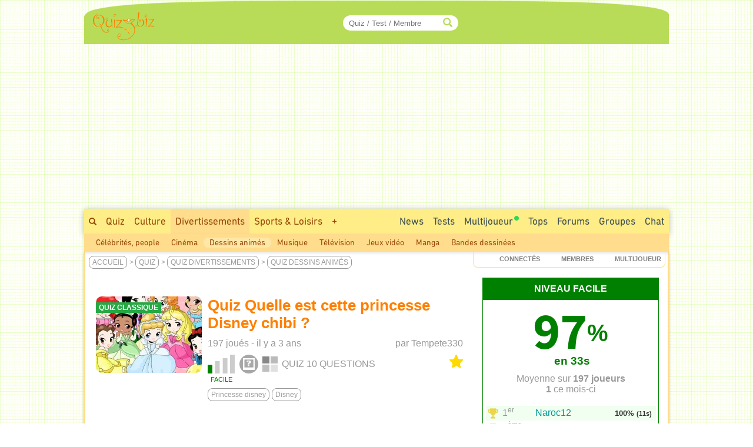

--- FILE ---
content_type: text/html; charset=ISO-8859-1
request_url: https://www.quizz.biz/quizz-1703847.html
body_size: 17601
content:
<!DOCTYPE html>
<html lang="fr" xml:lang="fr" xmlns="https://www.w3.org/1999/xhtml" xmlns:og="https://ogp.me/ns#" xmlns:fb="https://www.facebook.com/2008/fbml">
<head>
<title>Quiz Quelle est cette princesse Disney chibi ?</title>

		<!-- InMobi Choice. Consent Manager Tag v3.0 (for TCF 2.2) -->
		<script async=true type="d8fafcbf63deb5cda0d4cc01-text/javascript" language="JavaScript" src="/javascript/inMobi.js?1"></script>
		<!-- End InMobi Choice. Consent Manager Tag v3.0 (for TCF 2.2) -->
		<style>
					.qc-cmp2-persistent-link {
	          font-size:7px!important;
	          background-color:#919191!important;
	          padding:1px 7px!important;
					}
					
					.qc-cmp2-persistent-link img {
						width:6px!important;
						height:6px!important;						
					}
					
	        .qc-cmp-button.qc-cmp-secondary-button {
	          border-color: #eee !important;
	          background-color: #eee !important;

	        }
	    </style>
    <!-- Google Tag Manager -->
<script type="d8fafcbf63deb5cda0d4cc01-text/javascript">(function(w,d,s,l,i){w[l]=w[l]||[];w[l].push({"gtm.start":
new Date().getTime(),event:"gtm.js"});var f=d.getElementsByTagName(s)[0],
j=d.createElement(s),dl=l!="dataLayer"?"&l="+l:"";j.async=true;j.src=
"https://www.googletagmanager.com/gtm.js?id="+i+dl;f.parentNode.insertBefore(j,f);
})(window,document,"script","dataLayer","GTM-M9JLMS9");</script>
<!-- End Google Tag Manager -->
<!-- TradeDoubler site verification 2336128 -->
<meta http-equiv="Content-Type" content="text/html; charset=iso-8859-1">
<meta name="description" lang="fr" xml:lang="fr" content="Quiz Quelle est cette princesse Disney chibi ? :  - Q1: Quelle est cette princesse Disney chibi ? Aurore, Blanche-Neige, Anna,...">
<meta name="keywords" lang="fr" xml:lang="fr" content="quiz, trivia, test, dessins animes">
<meta property="og:site_name" content="Quizz.biz"/>
<meta property="fb:app_id" content="5801012927" />
<meta name="robots" content="max-image-preview:large">
<meta name="author" content="Tempete330" />
<meta itemprop="image" content="https://www.quizz.biz/uploads/categories/37/og/1_1.webp">
<meta name="twitter:card" content="summary_large_image" />
<meta name="twitter:image" content="https://www.quizz.biz/uploads/categories/37/og/1_1.webp" />
<meta name="twitter:title" content="Quiz Dessins animés : Quelle est cette princesse Disney chibi ? - Niveau Facile - Feras-tu un sans-faute ?" />
<meta name="twitter:url" content="https://www.quizz.biz/quizz-1703847.html" />
<meta name="twitter:description" content="Quel est ton Score ?" />
<meta name="twitter:creator" content="@https://x.com/quizzbiz" />
<meta name="twitter:site" content="@quizzbiz" />   
<meta name="twitter:label1" content="Écrit par" />     
<meta name="twitter:data1" content="Tempete330" /> 
<meta name="twitter:label2" content="Durée de lecture estimée" />
<meta name="twitter:data2" content="5 minutes" /> 
<meta property="og:title" content="Quiz Dessins animés : Quelle est cette princesse Disney chibi ? - Niveau Facile - Feras-tu un sans-faute ?"/>
<meta property="og:image" content="https://www.quizz.biz/uploads/categories/37/og/1_1.webp"/>
<meta property="og:image:alt" content="Quiz Dessins animés : Quelle est cette princesse Disney chibi ? - Niveau Facile - Feras-tu un sans-faute ?" />
<meta property="og:image:width" content="1260" />
<meta property="og:image:height" content="710" />
<meta property="og:image:type" content="image/jpeg" />
<meta property="og:description" content=" - Q1: Quelle est cette princesse Disney chibi ? Aurore, Blanche-Neige, Anna,..."/>
<meta property="og:url" content="https://www.quizz.biz/quizz-1703847.html"/>
<meta property="og:locale" content="fr_FR"/>
<meta property="og:type" content="article"/>
<meta property="og:site_name" content="Quizz.biz" />
<meta name="robots" content="noodp" /><link rel="canonical" href="https://www.quizz.biz/quizz-1703847.html">
<style type="text/css">@font-face {font-family:Mada;font-style:normal;font-weight:400;src:url(/cf-fonts/v/mada/5.0.18/latin-ext/wght/normal.woff2);unicode-range:U+0100-02AF,U+0304,U+0308,U+0329,U+1E00-1E9F,U+1EF2-1EFF,U+2020,U+20A0-20AB,U+20AD-20CF,U+2113,U+2C60-2C7F,U+A720-A7FF;font-display:swap;}@font-face {font-family:Mada;font-style:normal;font-weight:400;src:url(/cf-fonts/v/mada/5.0.18/arabic/wght/normal.woff2);unicode-range:U+0600-06FF,U+0750-077F,U+0870-088E,U+0890-0891,U+0898-08E1,U+08E3-08FF,U+200C-200E,U+2010-2011,U+204F,U+2E41,U+FB50-FDFF,U+FE70-FE74,U+FE76-FEFC;font-display:swap;}@font-face {font-family:Mada;font-style:normal;font-weight:400;src:url(/cf-fonts/v/mada/5.0.18/latin/wght/normal.woff2);unicode-range:U+0000-00FF,U+0131,U+0152-0153,U+02BB-02BC,U+02C6,U+02DA,U+02DC,U+0304,U+0308,U+0329,U+2000-206F,U+2074,U+20AC,U+2122,U+2191,U+2193,U+2212,U+2215,U+FEFF,U+FFFD;font-display:swap;}@font-face {font-family:Mada;font-style:normal;font-weight:600;src:url(/cf-fonts/v/mada/5.0.18/latin-ext/wght/normal.woff2);unicode-range:U+0100-02AF,U+0304,U+0308,U+0329,U+1E00-1E9F,U+1EF2-1EFF,U+2020,U+20A0-20AB,U+20AD-20CF,U+2113,U+2C60-2C7F,U+A720-A7FF;font-display:swap;}@font-face {font-family:Mada;font-style:normal;font-weight:600;src:url(/cf-fonts/v/mada/5.0.18/arabic/wght/normal.woff2);unicode-range:U+0600-06FF,U+0750-077F,U+0870-088E,U+0890-0891,U+0898-08E1,U+08E3-08FF,U+200C-200E,U+2010-2011,U+204F,U+2E41,U+FB50-FDFF,U+FE70-FE74,U+FE76-FEFC;font-display:swap;}@font-face {font-family:Mada;font-style:normal;font-weight:600;src:url(/cf-fonts/v/mada/5.0.18/latin/wght/normal.woff2);unicode-range:U+0000-00FF,U+0131,U+0152-0153,U+02BB-02BC,U+02C6,U+02DA,U+02DC,U+0304,U+0308,U+0329,U+2000-206F,U+2074,U+20AC,U+2122,U+2191,U+2193,U+2212,U+2215,U+FEFF,U+FFFD;font-display:swap;}@font-face {font-family:Mada;font-style:normal;font-weight:700;src:url(/cf-fonts/v/mada/5.0.18/latin/wght/normal.woff2);unicode-range:U+0000-00FF,U+0131,U+0152-0153,U+02BB-02BC,U+02C6,U+02DA,U+02DC,U+0304,U+0308,U+0329,U+2000-206F,U+2074,U+20AC,U+2122,U+2191,U+2193,U+2212,U+2215,U+FEFF,U+FFFD;font-display:swap;}@font-face {font-family:Mada;font-style:normal;font-weight:700;src:url(/cf-fonts/v/mada/5.0.18/arabic/wght/normal.woff2);unicode-range:U+0600-06FF,U+0750-077F,U+0870-088E,U+0890-0891,U+0898-08E1,U+08E3-08FF,U+200C-200E,U+2010-2011,U+204F,U+2E41,U+FB50-FDFF,U+FE70-FE74,U+FE76-FEFC;font-display:swap;}@font-face {font-family:Mada;font-style:normal;font-weight:700;src:url(/cf-fonts/v/mada/5.0.18/latin-ext/wght/normal.woff2);unicode-range:U+0100-02AF,U+0304,U+0308,U+0329,U+1E00-1E9F,U+1EF2-1EFF,U+2020,U+20A0-20AB,U+20AD-20CF,U+2113,U+2C60-2C7F,U+A720-A7FF;font-display:swap;}</style>
<link rel="stylesheet" href="https://www.quizz.biz/design/quizz5_36.min.css?V6.62e" type="text/css" />
<meta name="viewport" content="width=device-width, initial-scale=1, maximum-scale=1">
<link rel="stylesheet" href="https://www.quizz.biz/design/bootstrap.min.css?3">
<link rel="manifest" href="/manifest.json">
<link rel="icon" href="/favicon.png" type="image/x-icon">
<link rel="shortcut icon" href="/favicon.png" type="image/x-icon">
<link rel="shortcut icon" sizes="196x196" href="/images/favicon/touch-icon-android.png" />
<link rel="icon" type="image/png" sizes="192x192"  href="/images/favicon/android-icon-192x192.png">
<link rel="icon" type="image/png" sizes="16x16" href="/images/favicon/favicon-16x16.png">
<link rel="icon" type="image/png" sizes="32x32" href="/images/favicon/favicon-32x32.png">
<link rel="icon" type="image/png" sizes="96x96" href="/images/favicon/favicon-96x96.png">
<link rel="apple-touch-icon" sizes="57x57" href="/images/favicon/apple-icon-57x57.png">
<link rel="apple-touch-icon" sizes="60x60" href="/images/favicon/apple-icon-60x60.png">
<link rel="apple-touch-icon" sizes="72x72" href="/images/favicon/apple-icon-72x72.png">
<link rel="apple-touch-icon" sizes="76x76" href="/images/favicon/apple-icon-76x76.png">
<link rel="apple-touch-icon" sizes="114x114" href="/images/favicon/apple-icon-114x114.png">
<link rel="apple-touch-icon" sizes="120x120" href="/images/favicon/apple-icon-120x120.png">
<link rel="apple-touch-icon" sizes="144x144" href="/images/favicon/apple-icon-144x144.png">
<link rel="apple-touch-icon" sizes="152x152" href="/images/favicon/apple-icon-152x152.png">
<link rel="apple-touch-icon" sizes="180x180" href="/images/favicon/apple-icon-180x180.png">
<meta name="msapplication-TileColor" content="#FED571">
<meta name="msapplication-TileImage" content="/images/favicon/ms-icon-144x144.png">
<meta name="theme-color" content="#FED571">
<meta name="mobile-web-app-capable" content="yes">
<meta name="apple-mobile-web-app-capable" content="yes">
<meta name="apple-mobile-web-app-status-bar-style" content="#FED571">
<meta name="apple-mobile-web-app-title" content="Quizz.biz">
<script type="d8fafcbf63deb5cda0d4cc01-text/javascript">
var INFB=0;
var URLSERVERNAME="https://www.quizz.biz";
var LANG="fr";
var menu_mobile = "off";
var gg_ads = "";
var IS_MEMBER = false;
var CURRENT_PSEUDO = "";
const url_connected = "https://njs-connected.quizz.biz";
const FB_APP_ID = "5801012927";
</script>
<script src="https://njs-connected.quizz.biz/socket.io/socket.io.js" type="d8fafcbf63deb5cda0d4cc01-text/javascript"></script>

</head>
<script src="/cdn-cgi/scripts/7d0fa10a/cloudflare-static/rocket-loader.min.js" data-cf-settings="d8fafcbf63deb5cda0d4cc01-|49"></script><body class="page_sommaire"  onload="ajaxMe('/ajax/quizz.php','act=liens-admin-et-score&model=total&id=1703847','hidden');document.body.addEventListener('scroll', function() { openCommentaires(1703847); } );ajaxMe('/ajax/quizz.php','act=replay&id=1703847','hidden');">
<style>#msg_blocked { display:none; }</style>
<!-- Google Tag Manager (noscript) -->
<noscript><iframe src="https://www.googletagmanager.com/ns.html?id=GTM-M9JLMS9"
height="0" width="0" style="display:none;visibility:hidden"></iframe></noscript>
<!-- End Google Tag Manager (noscript) -->
<div id=hidden></div><script type="application/ld+json">[{"@context":"https://schema.org","@type":"Product","description":" - Q1: Quelle est cette princesse Disney chibi ? Aurore, Blanche-Neige, Anna,...","name":"Quiz Dessins anim\u00e9s : Quelle est cette princesse Disney chibi ? - Niveau Facile - Feras-tu un sans-faute ?","image":"https://www.quizz.biz/uploads/categories/37/og/1_1.webp","thumbnailUrl":"https://www.quizz.biz/uploads/categories/37/og/1_1.webp","aggregateRating":{"@type":"AggregateRating","ratingValue":4.9,"ratingCount":20,"bestRating":5,"worstRating":1},"review":[{"@type":"Review","author":{"@type":"Person","name":"Une-Sokeefe8","description":""},"datePublished":"2023-02-26","reviewBody":" :cheerleader:  :stars: ","reviewRating":{"@type":"Rating","bestRating":5,"ratingValue":5,"worstRating":1}},{"@type":"Review","author":{"@type":"Person","name":"Jel19","description":"Coucou tout le monde ^^  (J'ai 14 ans) Alerte alerte ! Folle furieuse en vue !! Otaku dans l'\u00e2me ! Fan fan ! J'adore \u00e9crire, lire( roman et mangas (romangas mdr)) :D vivement la fac de cin\u00e9ma ^^3~ J'adore la fantasy, le fantastique, surtout harry potter\u0085","author":{"image":{"@type":"ImageObject","url":"https://www.quizz.biz/uploads/compte/2284139/1_s255L.jpg","caption":"Jel19"}}},"datePublished":"2022-08-13","reviewBody":" :cheerleader:  :supernice:  :yes: ","reviewRating":{"@type":"Rating","bestRating":5,"ratingValue":5,"worstRating":1}},{"@type":"Review","author":{"@type":"Person","name":"PleinedeMagie","description":"BIO D\u00e9j\u00e0 bienvenue sur mon profil !  J'ai 15 ans et je suis une passionn\u00e9e d'\u00e9criture et de litt\u00e9rature. Je lis de tous les genres et j'aime d\u00e9battre sur les livres. J'aime beaucoup parler aussi !  BEST BOOKS - Harry Potter Severus Rogue le meilleur perso\u0085","author":{"image":{"@type":"ImageObject","url":"https://www.quizz.biz/uploads/compte/2287263/1_59hd3.jpg","caption":"PleinedeMagie"}}},"datePublished":"2022-04-13","reviewBody":"Tr\u00e8s mignon  :supernice: ","reviewRating":{"@type":"Rating","bestRating":5,"ratingValue":5,"worstRating":1}},{"@type":"Review","author":{"@type":"Person","name":"Zeina2007","description":"Coucou!  J'aime lire, dessiner, karat\u00e9 et les mangas, et aussi la saga Harry  et la kpop surtout les BTS! Je fais du karat\u00e9 en club et je fais du foot en plaisir(d\u00e9fenseuse et gardienne)!! D'ap\u00e8s de nombreux test de personnalit\u00e9 mon bias est Jimin( il\u0085","author":{"image":{"@type":"ImageObject","url":"https://www.quizz.biz/uploads/compte/2241981/1_4W7xz.jpg","caption":"Zeina2007"}}},"datePublished":"2022-04-12","reviewBody":"10/10\nc'est super\nc'est trop mimi les images :cheerleader:  :heart: ","reviewRating":{"@type":"Rating","bestRating":5,"ratingValue":5,"worstRating":1}},{"@type":"Review","author":{"@type":"Person","name":"Desdsa","description":"Https://www.quizz.biz/quizz_9cyeJe3z2s.html https://www.quizz.biz/quizz_S276pC4W25.html  Abonnez-vous \u00e0 : Sabine100,  PrimroseEverdeen,  Wawa29Plouz,  Mama254,  Captainemarvelle,  GoodVibes08,  GinervaMollyWaesley,  Jdbxnc, Eloisez   Ce sont de superbes\u0085","author":{"image":{"@type":"ImageObject","url":"https://www.quizz.biz/uploads/compte/2289147/1_TsLGu.jpg","caption":"Desdsa"}}},"datePublished":"2022-04-12","reviewBody":" :gift:  :gift:  :gift: ","reviewRating":{"@type":"Rating","bestRating":5,"ratingValue":5,"worstRating":1}}]}]</script><div id="zfx-cnil-espace" style=height:0px></div>
<center>

<div id="page" class=container>
<header>

<div id="entete_v5_mobile" class="col-xs-12 visible-xs" style="">

	<div class="row" id=entete_v5_mobile_firstline >
		<div id=entete_v5_mobile_promo_plus style=display:none;>
			<span class="txt_plus uppercase italic pointer" style="font-weight:normal!important;font-size:12px;padding:3px 15px 2px 14px;border-radius:0px 0px 10px 10px;" onclick="if (!window.__cfRLUnblockHandlers) return false; dialogMe('/ajax/misc.php','act=popup-promo-plus&from_enregistrement=popup_nopub&ref='+document.location,'','','',new Array(470,350));" data-cf-modified-d8fafcbf63deb5cda0d4cc01-="">Naviguer sans Pub</span>
		</div>
		<div class="float-left" id=entete_v5_mobile_logo style=text-align:left;margin-bottom:5px;>
			<div class="float-left" style=width:105px;><div class=relative><a href="https://www.quizz.biz"><img border=0 src="https://www.quizz.biz/images/logo-105.png" width=105 height=49 alt="Logo Quizz.biz"></a><div class=plus_header></div></div></div>
			<div id=nbconn_mobile></div>
			<div class="float-left"></div>
		</div>

		<div class="float-right" style="padding:10px 0px 10px 10px;">
						<a href="#" class="trigger-link" data-overlay="overlay2">
					  	<span class="glyphicon glyphicon-menu-hamburger" aria-hidden="true"></span>
						</a>
		</div>
		<div class="float-right">
						<a href="#" class="trigger-link" data-overlay="overlay1">
					  	<div id=login_mobile></div>
						</a>
		</div>
	</div>	
	
<div class="row" id="quick_search3">
			<form method="GET" id="quick_search2" name="quick_search2" action="https://www.quizz.biz/annuaire/recherche.php" target="_top" onsubmit="if (!window.__cfRLUnblockHandlers) return false; return checkFormQuickSearch(this);" data-cf-modified-d8fafcbf63deb5cda0d4cc01-="">
				<table cellpadding=0 cellspacing=0 border=0 style=background-color:#ececec;>
				<tr>
					<td align=center style=padding-top:7px;padding-bottom:7px;>
						<div id="search-container-mobile">
						    <input type="text" id="input_recherche_mobile" name="search" placeholder="Quiz / Test / Membre" size="35" maxlength="255" autocomplete="off">
						    <input type="button" id="search-btn-mobile" value=GO>
						    <div id="search-history-mobile"></div>
						</div>
					</td>
				</tr>
				<tr><td><div id=menu_mobile_liste_keywords></div></td></tr>
				</table>
			</form>
</div>

</div> <!-- fin entete_v5_mobile -->

	<nav>
	
	<div class="overlay" id="overlay1">
		<div class="overlay-content" id=menu_mobile>
			<ul>
						<div class="borderTop right" style=padding:5px;><a href="#" class="close-link" onclick="if (!window.__cfRLUnblockHandlers) return false; closeOverlay('overlay1', event)" data-cf-modified-d8fafcbf63deb5cda0d4cc01-="">FERMER X</a></div>
						<div id=menu_mobile_profil></div>
			</ul>
		</div>
	</div>

	<div class="overlay" id="overlay2">
		<div class="overlay-content" id=menu_mobile>
			<ul>
						<div class="borderTop right" style=padding:5px;><a href="#" class="close-link" onclick="if (!window.__cfRLUnblockHandlers) return false; closeOverlay('overlay2', event)" data-cf-modified-d8fafcbf63deb5cda0d4cc01-="">FERMER X</a></div>
						<li><a style=margin-bottom:10px; href="/annuaire/annuaire.php" ><span class="glyphicon glyphicon-globe" aria-hidden="true" style=color:#ff8400;></span>&nbsp;&nbsp;Explorer</a></li>
						<li><a style=margin-bottom:10px; href="/annuaire/trends.php" ><span class="glyphicon glyphicon-fire" aria-hidden="true" style=color:#ff8400;></span>&nbsp;&nbsp;Tendances</a></li>				
						<li><a href="/annuaire/nouveaux-quizz-0.html" ><span class="glyphicon glyphicon-time" aria-hidden="true" style=color:#ff8400;></span>&nbsp;&nbsp;Nouveaux Quiz</a></li>	
						<li><a href="/multiplayer/" ><span class="glyphicon glyphicon-tower" aria-hidden="true" style=color:#ff8400;></span>&nbsp;&nbsp;Jeu de Quiz Multijoueur<img border=0 src="https://www.quizz.biz/images/icons/rond_vert.png" width=8 height=8 style=filter:brightness(90%);margin-left:2px;margin-bottom:14px;></a></li>	
						<div class=borderTop>&nbsp;</div>
						
				<li><a class="" title="Quiz Culture" href="https://www.quizz.biz/annuaire/quiz-culture-generale.html" >Culture</a></li>
				<li><a class="" title="Quiz Divertissements" href="https://www.quizz.biz/annuaire/quiz-divertissements.html" >Divertissements</a></li>
				<li><a class="" title="Quiz Sports et Loisirs" href="https://www.quizz.biz/annuaire/quiz-sports-et-loisirs.html" >Sports & Loisirs</a></li>
				<li><a class="" title="Quiz Nature" href="https://www.quizz.biz/annuaire/quiz-sciences-et-nature.html" >Nature</a></li>
				<li><a class="" title="Quiz Art et Littérature" href="https://www.quizz.biz/annuaire/quiz-art-et-litterature.html" >Art & Littérature</a></li>
				<li><a class="" title="Quiz Vie Quotidienne" href="https://www.quizz.biz/annuaire/quiz-societe.html" >Vie quotidienne</a></li>
						<div class=borderTop>&nbsp;</div>
						<li><a href="/news.php" >Toutes les News</a></li>
						<li><a href="/annuaire/nouveaux-test-0.html" >Nouveaux Tests de Personnalité</a></li>
						
						<li><a href="https://www.quizz.biz/annuaire/top-quizz-0.html" >Tops</a></li>
						<li><a href="/quiz-n-test.html" >Jeux</a></li>
						<li><a href="/forum/last50.php" >Forums</a></li>
						<li><a href="https://www.quizz.biz/groupe/tchat.php" >Chat</a></li>
						<li><a href="https://www.quizz.biz/groupe/groupes_0.html" >Groupes</a></li>
						<div class=borderTop>
							<div class=row id=social_bottom_mobile>
								<div class="col-xs-3 right"><a href="https://www.youtube.com/@QuizzBizFr" target=_blank><img class=lazyload alt="Chaine Youtube Jeu de Quizz" style=padding-right:3px; data-src="https://www.quizz.biz/images/social/youtube_32.png" border=0 width=32 height=32></a></div>
								<div class=col-xs-2><a href="https://www.facebook.com/quizz.biz" target=_blank><img class=lazyload alt="Quizz.biz et sa page de Fans facebook" style=padding-right:3px; data-src="https://www.quizz.biz/images/social/facebook_32.png" border=0 width=32 height=32></a></div>
								<div class=col-xs-2><a href="https://www.x.com/quizzbiz" target=_blank><img class=lazyload alt="Quizz.biz sur X" style=padding-right:3px; data-src="https://www.quizz.biz/images/social/x_32.png" border=0  width=32 height=32></a></div>
								<div class=col-xs-2><a href="https://www.instagram.com/quizz.biz" target=_blank><img class=lazyload alt="Quizz.biz sur Instagram" style=padding-right:3px; data-src="https://www.quizz.biz/images/social/instagram_32.png" border=0  width=32 height=32></a></div>
								<div class="col-xs-3 left"><a href="https://www.tiktok.com/@quizz.biz" target=_blank><img class=lazyload alt="Quizz.biz sur Tiktok" style=padding-right:3px; data-src="https://www.quizz.biz/images/social/tiktok_32.png" border=0  width=32 height=32></a></div>
							</div>
						</div>
			</ul>
		</div>
	</div>
	
	</nav>

<div class=row><div id="entete_v5" class="col-md-12">

	<div class=row>

	<div id=logo2 class="col-md-2 col-sm-2" style=text-align:left;><div class=relative><a href="https://www.quizz.biz" ><img src=/images/logo-105.png border=0 width=105 height=49></a><div class=plus_header></div></div></div>
	<div id=jouer2 class="col-md-3 hidden-sm"></div>
	<div id=quicksearch2 class="col-md-3 col-sm-4">
		
		<form method="GET" name="quick_search" action="https://www.quizz.biz/annuaire/recherche.php" target="_top" onsubmit="if (!window.__cfRLUnblockHandlers) return false; return checkFormQuickSearch(this);" data-cf-modified-d8fafcbf63deb5cda0d4cc01-="">
			<table cellpadding=0 cellspacing=0 border=0>
			<tr>
				<td align=right>
					
					<div id="search-container" style=position:relative>
					    <input type="text" style=padding-right:30px; id="input_recherche"  name="search" placeholder="Quiz / Test / Membre" size="20" maxlength="255" value="" autocomplete="off">
					    <span class="glyphicon glyphicon-search" style="position:absolute;right:10px;top:50%;transform:translateY(-50%);color:#b8dc58;"></span>
					    <button id="search-btn" style=display:none>Go</button>
					    <div id="search-history"></div>
					</div>
					<!--input id="input_recherche_old" type="text" name="search" placeholder="Rechercher..." size="20" maxlength="255" value="" onclick="this.select();showLayer2('adv_search');"></input>
					<div id=adv_search style=visibility:hidden class=center>
						<div class=petitBold style=padding-top:3px;text-transform:uppercase;>
										 <input type=radio name=select_search CHECKED value=quizz id=select_search_quizz><label for=select_search_quizz>quizz</label>&nbsp;
										 <input type=radio name=select_search  value=forum id=select_search_forums><label for=select_search_forums>Forums</label>&nbsp;
										 <input type=radio name=select_search  value=groupe id=select_search_groupes><label for=select_search_groupes>Groupes</label> 
						</div>
					</div-->
				</td>
			</tr>
			</table>
		</form>
		
	</div>
	<div id=login class="col-md-4 col-sm-6 left" style=padding-left:0px;padding-right:3px;>
		<!-- FORM CONNEXION -->
	</div>
	<div class=clear></div>
</div></div></div>
<nav>
<div class=row><div class=col-md-12 style=padding:0;margin:0;><div>
<div class="row hidden-xs"><div id=bann_970 class="col-md-12" style="padding:0!important;"><div class="pause_pub" style="height:280px;margin:auto;">
							<!-- msg_blocked -->
				<div id=msg_blocked class="msg_blocked" style="width:100%;height:280px;margin:auto;">
					
				<div style=padding-top:0px;padding-bottom:0px;>Quizz.biz est un <b><u>service gratuit</u></b> financé principalement par la publicité.</div>
				<div>Pour nous soutenir et ne plus voir ce message : <br><div class=center style=padding-top:5px;><a href="javascript:dialogMe('/ajax/misc.php','act=popup-nanmaiscpasvrai2','','','',new Array(550,570));">J'autorise les Annonces</a> ou <a class=txt_plus href="javascript:dialogMe('/ajax/misc.php','act=popup-promo-plus&from_enregistrement=popup_nopub&ref='+document.location,'','','',new Array(470,350));">Je deviens Membre Plus</a></div></div>
				
				</div>
							
						<!-- QB Adaptable -->
						<ins class="adsbygoogle"
						     style="display:block"
						     data-ad-client="ca-pub-7119113362974023"
						     data-ad-slot="5859455999"
						     data-ad-region="music"
						     data-ad-format="auto"
						     data-full-width-responsive="true"></ins>
							
					 </div>
	</div></div>
	<div id=menu_1>
		<div class=float-right>
			<div class=menu2_elt>
		<nav role=navigation aria-label="Menu Navigation1">
		<ul class="primary_navigation menu_1_navigation">

		<li>
		<a href="/groupe/tchat.php" style="color:#3D4F51;" class="menu_1 " >Chat</a>
		</li>
</ul></nav></div>
			<div class=menu2_elt>
			<nav role=navigation aria-label="Menu Navigation4">
<ul class="primary_navigation menu_1_navigation">
<li>
	<a href="https://www.quizz.biz/groupe/groupes_0.html" style="color:#3D4F51;" class="menu_1 " >Groupes</a>
			<ul style=margin-left:-120px; id=menu2_groupe_liens>
				<li><a href="https://www.quizz.biz/groupe/groupes-2_0.html" class="linkmenu2" >Culture</a></li><li><a href="https://www.quizz.biz/groupe/groupes-3_0.html" class="linkmenu2" >Divertissements</a></li><li><a href="https://www.quizz.biz/groupe/groupes-7_0.html" class="linkmenu2" >Sports & Loisirs</a></li><li><a href="https://www.quizz.biz/groupe/groupes-5_0.html" class="linkmenu2" >Nature</a></li><li><a href="https://www.quizz.biz/groupe/groupes-1_0.html" class="linkmenu2" >Art & Littérature</a></li><li><a href="https://www.quizz.biz/groupe/groupes-6_0.html" class="linkmenu2" >Vie quotidienne</a></li><li><a href="https://www.quizz.biz/groupe/groupes-4_0.html" class="linkmenu2" >High Tech</a></li>
			</ul>
	</li>
	</ul></nav></div><div class=menu2_elt>
<nav role=navigation aria-label="Menu Navigation5">
<ul class="primary_navigation menu_1_navigation">
<li>
<a href="https://www.quizz.biz/forum/" style="color:#3D4F51;" class="menu_1 " >Forums</a>
		<ul style=margin-left:-177px;width:250px; id=menu2_forum_liens>
			<li><a href="https://www.quizz.biz/forum/quiz-culture-generale.html" class="linkmenu2" >Culture</a></li><li><a href="https://www.quizz.biz/forum/quiz-divertissements.html" class="linkmenu2" >Divertissements</a></li><li><a href="https://www.quizz.biz/forum/quiz-sports-et-loisirs.html" class="linkmenu2" >Sports & Loisirs</a></li><li><a href="https://www.quizz.biz/forum/quiz-sciences-et-nature.html" class="linkmenu2" >Nature</a></li><li><a href="https://www.quizz.biz/forum/quiz-art-et-litterature.html" class="linkmenu2" >Art & Littérature</a></li><li><a href="https://www.quizz.biz/forum/quiz-societe.html" class="linkmenu2" >Vie quotidienne</a></li><li><a href="https://www.quizz.biz/forum/quiz-informatique.html" class="linkmenu2" >High Tech</a></li>
		</ul>
</li>
</ul></nav></div><div class=menu2_elt>
<nav role=navigation aria-label="Menu Navigation2">
<ul class="primary_navigation menu_1_navigation">
<li>
<a href="https://www.quizz.biz/annuaire/top-quizz-0.html" style="color:#3D4F51;" class="menu_1 " >Tops</a>
		<ul>
			<li><a href="https://www.quizz.biz/annuaire/trends.php" class="linkmenu2" >Tendances</a></li><li><a href="https://www.quizz.biz/annuaire/top-quizz-0.html" class="linkmenu2" >Top Quizz du Mois</a></li><li><a href="https://www.quizz.biz/annuaire/top-quiz-0.html" class="linkmenu2" >Top Quiz</a></li><li><a href="https://www.quizz.biz/annuaire/top-quizzeur-all.html" class="linkmenu2" >Top Quizzeurs</a></li><li><a href="https://www.quizz.biz/annuaire/top-defieur-all.html" class="linkmenu2" >Top Défieurs</a></li><li><a href="https://www.quizz.biz/annuaire/top-scores-all.html" class="linkmenu2" >Top Joueurs</a></li><li><a href="https://www.quizz.biz/annuaire/top-auteur-all.html" class="linkmenu2" >Top Auteurs</a></li><li><a href="https://www.quizz.biz/annuaire/top-moderateur-all.html" class="linkmenu2" >Top Correcteurs</a></li>
		</ul>
</li>
</ul></nav></div><div class=menu2_elt>
	<nav role=navigation aria-label="Menu Navigation3">
	<ul class="primary_navigation menu_1_navigation">
	<li>
	<a href="/multiplayer/" style="color:#3D4F51;" class="menu_1 " >Multijoueur<img border=0 src="https://www.quizz.biz/images/icons/rond_vert.png" width=8 height=8 style=filter:brightness(90%);margin-left:2px;margin-bottom:14px;></a>
			<ul style=margin-left:0px;width:214px;>
				<li><a href="https://www.quizz.biz/multiplayer/" class="linkmenu2" >Jeu de Quiz Multijoueur<img border=0 src="https://www.quizz.biz/images/icons/rond_vert.png" width=8 height=8 style=filter:brightness(90%);margin-left:2px;margin-bottom:14px;></a></li><li><a href="https://www.quizz.biz/blindtest.php" class="linkmenu2" >Blind Test - Quiz Musical</a></li><li><a href="https://www.youtube.com/@QuizzBizFr" class="linkmenu2" >Chaîne Youtube</a></li>
			</ul>
	</li>
	</ul></nav></div><div class=menu2_elt>
		<nav role=navigation aria-label="Menu Navigation1">
		<ul class="primary_navigation menu_1_navigation">

		<li>
		<a href="/annuaire/cat-quizz-255_0.html" style="color:#3D4F51;" class="menu_1 " >Tests</a>
		</li>
</ul></nav></div><div class=menu2_elt>
		<nav role=navigation aria-label="Menu Navigation0">
		<ul class="primary_navigation menu_1_navigation">
		<li>
		<a href="/news.php" style="color:#3D4F51;" class="menu_1 " >News</a>
				<ul style=width:270px;>
					<li><a href="/news.php" class="linkmenu2" >Toutes les News</a></li><li><a href="/annuaire/nouveaux-quizz-0.html" class="linkmenu2" >Nouveaux Quiz</a></li><li><a href="/annuaire/nouveaux-test-0.html" class="linkmenu2" >Nouveaux Tests de Personnalité</a></li><li><a href="/blog.php" class="linkmenu2" >Blog Quizz.biz</a></li><li><a href="https://www.quizz.biz/forum/last50.php" class="linkmenu2" >Les 50 derniers Sujets</a></li><li><a href="/videos.php" class="linkmenu2" >Vidéos</a></li><li><a href="https://www.quizz.biz/quizz-jours.php" class="linkmenu2" >Le Quiz du Jour</a></li><li><a href="https://www.quizz.biz/activite.php" class="linkmenu2" >Activité des Membres</a></li><li><a href="https://www.quizz.biz/reactions.php" class="linkmenu2" >Derniers Commentaires</a></li>
				</ul>
		</li>
		</ul></nav></div>
		</div>
		<span class="hidden-xs hidden-sm"><a style=padding-top:10px; class="menu_1 " href="https://www.quizz.biz/annuaire/recherche.php" ><span class="glyphicon glyphicon-search s10pt" style=""></span></a><a class="menu_1 " href="https://www.quizz.biz/annuaire/annuaire.php" >Quiz</a><a class="menu_1 " title="Quiz Culture" href="https://www.quizz.biz/annuaire/quiz-culture-generale.html" >Culture</a><a class="menu_1 menu_1_selected" title="Quiz Divertissements" href="https://www.quizz.biz/annuaire/quiz-divertissements.html" >Divertissements</a><a class="menu_1 " title="Quiz Sports et Loisirs" href="https://www.quizz.biz/annuaire/quiz-sports-et-loisirs.html" >Sports & Loisirs</a><span id=autres_themes><a class="menu_1 " href="javascript:ajaxMe('https://www.quizz.biz/ajax/misc.php','INFB=0&act=display-autres-themes','autres_themes')">+</a></span></span><div class="hidden-xs hidden-md hidden-lg">
			<div class="menu1_elt float-left" style=margin-left:10px;>
			 <nav role=navigation aria-label="Menu Navigation Quizz">
			  <ul class="primary_navigation menu_1_navigation">
			   <li>
			    <a href="https://www.quizz.biz/annuaire/annuaire.php" style="color:#3D4F51;" class="menu_1 " >Tous les Quiz</a>
			     <ul>
			      
				<li><a class="linkmenu2" title="Quiz Culture" href="https://www.quizz.biz/annuaire/quiz-culture-generale.html" >Culture</a></li>
				<li><a class="linkmenu2" title="Quiz Divertissements" href="https://www.quizz.biz/annuaire/quiz-divertissements.html" >Divertissements</a></li>
				<li><a class="linkmenu2" title="Quiz Sports et Loisirs" href="https://www.quizz.biz/annuaire/quiz-sports-et-loisirs.html" >Sports & Loisirs</a></li>
				<li><a class="linkmenu2" title="Quiz Nature" href="https://www.quizz.biz/annuaire/quiz-sciences-et-nature.html" >Nature</a></li>
				<li><a class="linkmenu2" title="Quiz Art et Littérature" href="https://www.quizz.biz/annuaire/quiz-art-et-litterature.html" >Art & Littérature</a></li>
				<li><a class="linkmenu2" title="Quiz Vie Quotidienne" href="https://www.quizz.biz/annuaire/quiz-societe.html" >Vie quotidienne</a></li>
			     </ul>
			    </li>
			  </ul>
			 </nav>
			</div><div class=float-left style=padding-left:10px;padding-right:10px;padding-top:8px;height:36px;>></div><div class=float-left style=padding-left:10px;padding-right:10px;padding-top:8px;background-color:#fed571;height:36px;color:#984807;>Divertissements</div></div>
		<div class=clear></div>
	</div>
</div></div></div>
<div class=row><div class="col-md-12" id=menu_2 style="text-align:left;"><a href="https://www.quizz.biz/annuaire/cat-quizz-6_0.html" class="linkmenu2" >Célébrités, people</a><a href="https://www.quizz.biz/annuaire/cat-quizz-7_0.html" class="linkmenu2" >Cinéma</a><a href="https://www.quizz.biz/annuaire/cat-quizz-37_0.html" class="linkmenu2Selected" >Dessins animés</a><a href="https://www.quizz.biz/annuaire/cat-quizz-19_0.html" class="linkmenu2" >Musique</a><a href="https://www.quizz.biz/annuaire/cat-quizz-28_0.html" class="linkmenu2" >Télévision</a><a href="https://www.quizz.biz/annuaire/cat-quizz-14_0.html" class="linkmenu2" >Jeux vidéo</a><a href="https://www.quizz.biz/annuaire/cat-quizz-38_0.html" class="linkmenu2" >Manga</a><a href="https://www.quizz.biz/annuaire/cat-quizz-36_0.html" class="linkmenu2" >Bandes dessinées</a><div class="float-right" id=menu_2_promo_plus style=display:none;><span class="txt_plus uppercase italic pointer" style="font-weight:normal!important;font-size:14px;padding:3px 15px 2px 14px;border-radius:10px;" onclick="if (!window.__cfRLUnblockHandlers) return false; dialogMe('/ajax/misc.php','act=popup-promo-plus&from_enregistrement=popup_nopub&ref='+document.location,'','','',new Array(470,350));" data-cf-modified-d8fafcbf63deb5cda0d4cc01-="">Naviguer sans Pub</span></div></div></div>
</nav>
<div id=barre_premium class="hidden-xs hidden-md hidden-lg"></div>
</header>
<section class=row id=content_2>
	<div class="col-md-12" style=padding:0;margin:0;>
	
		<nav class=row>
			<div class="col-sm-7 col-xs-12 " id=fil_ariane style=""><div id=titre_2_1>
<div id=fil_ariane_2_1>
	<div id=header_mobile class="visible-xs"></div><script type="application/ld+json">[{"@context":"https://schema.org","@type":"BreadcrumbList","itemListElement":[{"@type":"ListItem","position":1,"name":"Accueil","item":"https://www.quizz.biz"},{"@type":"ListItem","position":2,"name":"Quiz","item":"https://www.quizz.biz/annuaire/annuaire.php"},{"@type":"ListItem","position":3,"name":"Quiz Divertissements","item":"https://www.quizz.biz/annuaire/quiz-divertissements.html"},{"@type":"ListItem","position":4,"name":"Quiz Dessins anim\u00e9s","item":"https://www.quizz.biz/annuaire/cat-quizz-37_0.html"},{"@type":"ListItem","position":5,"name":"Quelle est cette princesse Disney chibi ?"}]}]</script><span class=hidden-xs><a href="https://www.quizz.biz" class="" >Accueil</a>> <a href="https://www.quizz.biz/annuaire/annuaire.php" class="" >Quiz</a>> <a href="https://www.quizz.biz/annuaire/quiz-divertissements.html" class="" >Quiz Divertissements</a>> <a href="https://www.quizz.biz/annuaire/cat-quizz-37_0.html" class="" >Quiz Dessins animés</a></span><div id=fil_ariane_mobile class="visible-xs" style=height:52px;><a  href="/annuaire/cat-quizz-37_0.html" id="" class="" >Dessins animés</a><a  href="/annuaire/quiz-37-1278_0.html" id="" class="" >Disney</a></div>
</div>
<div class=visible-xs id=fil_ariane_bottom><a href="https://www.quizz.biz" class="" >Accueil</a>> <a href="https://www.quizz.biz/annuaire/annuaire.php" class="" >Quiz</a>> <a href="https://www.quizz.biz/annuaire/quiz-divertissements.html" class="" >Quiz Divertissements</a>> <a href="https://www.quizz.biz/annuaire/cat-quizz-37_0.html" class="" >Quiz Dessins animés</a></div></div></div>
			<div class="col-sm-5 col-xs-12" style=padding-left:0;padding-right:0;>
				<div id=nbconn>
					<div id="presence-stats">
					    <span><strong id="stats-internautes" class=nbconn_nb style=width:35px;></strong> Connectés</span>
					    <a href="/getNbConn.php?act=display" class=connectedUnderline><span class=nbconn_nb><strong id="stats-membres"></strong></span> Membres</a>
					    <a href="/multiplayer" class=connectedUnderline><span class=nbconn_nb><strong id="stats-joueurs"></strong></span> Multijoueur</a><span id=txt_enligne></span><span id=total-players-display></span>
					</div>
				</div>
			</div>
		</nav>
		
		<header class=row>
			<div class="col-sm-12 col-md-8"><div class=bgWhite></div></div>
		</header>

		<div id="conteneur">
		<section id="contenu" class="col-md-8">
			<div id="texte"><article><a name="debutform1703847" align=center></a>
	  <form name="questionnaire" id="questionnaire" action="https://www.quizz.biz/mon-quizz.php" method="post" ><input type="hidden" name="reponses" value=""><input type="hidden" name="act" value="go"><input type="hidden" name="design" value=""><input type="hidden" name="f" value=""><input type="hidden" name="id" value="1703847"><input type="hidden" name="nb_questions" value="10"><input type="hidden" name="user" value="5165851684250231703847121546461546876456848709Z2qanWlpbZZpkw=="><center><table border=0 width=100% ><tr><td><header><div id=q_1703847 style=text-align:right;height:30px;></div>
							
							<div class=visible-xs>
								<div class="bgBlack pointer" style=position:relative;width:100%;min-height:185px;>
									<div class="img_home_stars" style=top:8px;right:10px;><span class=rating><img border=0 src=https://www.quizz.biz/images/star_on_yellow.png width=23 height=23></span></div>
									<div class="s12pt uppercase bold" style="position:absolute;top:0;margin-top:10px;z-index:10;color:white;background-color:#28a745;padding:2px 5px;">Quiz Classique</div>
									
									<div class=center>
												<a data-fancybox="quizz_1703847" href="https://www.quizz.biz/uploads/quizz/1703847/orig/1.jpg"><img id="img_home_1703847" class="corner10" style=max-width:100%; fetchpriority="high" src="https://www.quizz.biz/uploads/quizz/1703847/medium/1.webp?1725398436" width="370" height="230" alt="Quiz Princesse disney"></a>
																</div>
							</div>
							</div>
							<table cellpadding=0 cellspacing=0 border=0 width=100%>
							<tr><td valign=top>
								<div class="hidden-xs">
									<div style=margin-right:10px;><div style=position:relative;width:180px; id=quizz_avatar>
							<a data-fancybox="quizz1703847" href="https://www.quizz.biz/uploads/quizz/1703847/orig/1.jpg"><img id=quizz_avatar_2 width=180 height=130 src="https://www.quizz.biz/uploads/quizz/1703847/listing/1.webp?1725398436" class="corner10" alt="Quiz Quelle est cette princesse Disney chibi ?"></a>
							<div class="s9pt uppercase bold" style="position:absolute;top:0;margin-top:10px;z-index:10;color:white;background-color:#28a745;padding:2px 5px;">Quiz Classique</div>
							</div></div>
								</div>
							</td>
							<td width=99%>
							<div>
								<div><h1 class=visu_quizz>Quiz Quelle est cette princesse Disney chibi ?</h1></div>
								
								<div class=gray>
									<div class="float-right hidden-xs">par <a class=gray href=/annuaire/profil-tempete330.html>Tempete330</a></div>
									<div class="float-right visible-xs center" style=margin-top:-10px;padding:5px;width:75px;><div class="float-left relative" style="margin:4px;width:38px;margin-bottom:0px;margin-left:13px;"><img border=0  height=40 width=40  class="avatar40" src='https://www.quizz.biz/uploads/compte/2229052/icons/1_uuw3M.jpg' alt='Tempete330'></div><br>
  											<a class="gray s8pt" href=/annuaire/profil-tempete330.html>Tempete330</a>
  										</div>
  										
									<div style=margin-top:-7px;>197 joués - <span style=cursor:default; onmouseover="if (!window.__cfRLUnblockHandlers) return false; Aff('Validé par <b>Nwt</b> le 10 Avril 2022 12h10<br>')" onmouseout="if (!window.__cfRLUnblockHandlers) return false; Hide();" data-cf-modified-d8fafcbf63deb5cda0d4cc01-="">il y a 3 ans </span></div>
								</div>
								
								<p id=quizz_description>
														
													</p>
								<div style=margin-bottom:10px;>
									<div class="float-right hidden-xs"><font class=petit onmouseover="if (!window.__cfRLUnblockHandlers) return false; Aff('<table border=0><tr><td align=right><div class=moyen>Popularité&nbsp;</div></td><td><b>5.3</b></td><td align=center><span class=rating><img border=0 src=https://www.quizz.biz/images/star_on_yellow2.png width=23 height=23></span></td></tr><tr><td align=right valign=top><div class=moyen>Joueurs&nbsp;</div></td><td colspan=2><div class=petitMoyen2>78 membres<br>119 visiteurs</div></td></tr><tr><td align=right valign=top><div class=moyen>Médailles&nbsp;</div></td><td colspan=2><div class=bold style=padding-right:15px;padding-bottom:5>4.9 / 5</div><div style=padding-top:0px;padding-bottom:14px;float:right class=petitGray><img alt=5 id=img_petit_10 src=https://www.quizz.biz/images//medaille/petit_or.png border=0  style=vertical-align:middle;max-width:100> 18&nbsp;&nbsp;&nbsp;			<img alt=4 id=img_petit_8 src=https://www.quizz.biz/images//medaille/petit_argent.png border=0  style=vertical-align:middle;max-width:100> 2&nbsp;&nbsp;&nbsp;	  <img alt=3 id=img_petit_6 src=https://www.quizz.biz/images//medaille/petit_bronze.png border=0  style=vertical-align:middle;max-width:100> 0&nbsp;&nbsp;&nbsp;</div></td></tr></table>','notation')" onmouseout="if (!window.__cfRLUnblockHandlers) return false; Hide()" data-cf-modified-d8fafcbf63deb5cda0d4cc01-=""><span class=rating><img border=0 src=https://www.quizz.biz/images/star_on_yellow2.png width=23 height=23></span></font></div>
									<div style=height:36px;><img src="/images/niveau1.png" style=vertical-align:top;margin-right:4px; height=32 width=46 alt="Facile" onmouseover="if (!window.__cfRLUnblockHandlers) return false; Aff('<center><b>Moyenne Globale&nbsp;97%</b><br><span class=statusFinLigneNormal>Niveau FACILE</span></center>')" onmouseout="if (!window.__cfRLUnblockHandlers) return false; Hide();" data-cf-modified-d8fafcbf63deb5cda0d4cc01-=""> <span class=contenu_image_q_total title="Questions en Images"></span><span class=contenu_image_r_total title="Réponses en Images"></span><span class=qz_grismaj>QUIZ</span>  <span class=qz_grismaj>10 QUESTIONS</span></div>
									
							<div>
								<div style=width:46px;text-align:center; class="uppercase float-left s8pt statusFinLigneNormal">facile</div>
								<div class=clear></div>
							</div>
							
								</div>
								<div class=hidden-xs><div style=margin-bottom:30px;><a href='https://www.quizz.biz/annuaire/quiz-37-6669_0.html' class="tag2" rel=tag  >Princesse disney</a><a href='https://www.quizz.biz/annuaire/quiz-37-1278_0.html' class="tag2" rel=tag  >Disney</a></div></div>
							</div>
							<div class=clear></div>
							</td></tr>
							</table>
							</header>
				</td></tr></table><img id=imgLaunch src="https://www.quizz.biz/images/pixel.gif" height="1" width="1"></center><div id="formulaire_1703847"><div align=center><div width=100% >
                    <div style=clear:both;></div>                  	
											<div class="" >
												<a name=question_1></a>
												
																				<div style=padding-top:3px;><div style="position:relative;text-align:center;">
																				  <div style="position:absolute;right:0;top:0px;"><div class="num_question" style="padding:5px 10px;background-color:#E3FFE3;color:#008000;">facile</div></div>
																				  <div class="num_question num_question_parent"><div class=num_question_bg style="width:17px;">&nbsp;</div><span>Question 1 / 10</span></div>
																				</div>
																				</div>
																				
												<div class="quizz_photo_question_border hidden-xs">&nbsp;</div>
												<div class="quizz_photo_question">
																					<div style=position:relative>
																						<a data-fancybox=1703847 href="https://www.quizz.biz/uploads/quizz/1703847/1_mAwq7.jpg" data-caption="Question 1 : Quelle est cette princesse Disney chibi ?<br> 1. Aurore<br> 2. Blanche-Neige<br> 3. Anna<br>&nbsp;">
																						<img class="width100 " width="211" height="280" border=0 src="https://www.quizz.biz/uploads/quizz/1703847/mobile/1_mAwq7.webp"  alt="Quelle est cette princesse Disney chibi ?"></a>
																						
																					</div></div>
											<h2 class="question" style=""><div class=question_inner>Quelle est cette princesse Disney chibi ?</div></h2>
											<div onclick="if (!window.__cfRLUnblockHandlers) return false; showLayer3('loading_1');" data-cf-modified-d8fafcbf63deb5cda0d4cc01-=""><div class="reponses"><input type="radio" class="quizz_form_radio"  name="reponse1" value="1" id="radio_1703847_1_1"><label id="choix_1_1" onclick="if (!window.__cfRLUnblockHandlers) return false; ajaxMe('/ajax/quizz.php','act=play-question&id=1703847&question=1&reponse=1&user=5165851684250231703847121546461546876456848709Z2qanWlpbZZpkw==&login=Tempete330&type2=Classique&nb_questions=10','res_1');" class=reponse onmouseover="if (!window.__cfRLUnblockHandlers) return false; this.className=&quot;reponse_selected&quot;" onmouseout="if (!window.__cfRLUnblockHandlers) return false; this.className=&quot;reponse&quot;" for="radio_1703847_1_1" data-cf-modified-d8fafcbf63deb5cda0d4cc01-="">Aurore</label></div><div class="reponses"><input type="radio" class="quizz_form_radio"  name="reponse1" value="2" id="radio_1703847_1_2"><label id="choix_1_2" onclick="if (!window.__cfRLUnblockHandlers) return false; ajaxMe('/ajax/quizz.php','act=play-question&id=1703847&question=1&reponse=2&user=5165851684250231703847121546461546876456848709Z2qanWlpbZZpkw==&login=Tempete330&type2=Classique&nb_questions=10','res_1');" class=reponse onmouseover="if (!window.__cfRLUnblockHandlers) return false; this.className=&quot;reponse_selected&quot;" onmouseout="if (!window.__cfRLUnblockHandlers) return false; this.className=&quot;reponse&quot;" for="radio_1703847_1_2" data-cf-modified-d8fafcbf63deb5cda0d4cc01-="">Blanche-Neige</label></div><div class="reponses"><input type="radio" class="quizz_form_radio"  name="reponse1" value="3" id="radio_1703847_1_3"><label id="choix_1_3" onclick="if (!window.__cfRLUnblockHandlers) return false; ajaxMe('/ajax/quizz.php','act=play-question&id=1703847&question=1&reponse=3&user=5165851684250231703847121546461546876456848709Z2qanWlpbZZpkw==&login=Tempete330&type2=Classique&nb_questions=10','res_1');" class=reponse onmouseover="if (!window.__cfRLUnblockHandlers) return false; this.className=&quot;reponse_selected&quot;" onmouseout="if (!window.__cfRLUnblockHandlers) return false; this.className=&quot;reponse&quot;" for="radio_1703847_1_3" data-cf-modified-d8fafcbf63deb5cda0d4cc01-="">Anna</label></div></div>
											
											<div id="res_1">
												<div style=height:42px><div id=loading_1 style=display:none; class=center><img src="/images/loading.gif" style=""></div></div>
												
											</div>
										</div>
									
                    <div style=clear:both;></div>                  	
											<div class="question_debut" >
												<a name=question_2></a>
												
																				<div style=padding-top:3px;><div style="position:relative;text-align:center;">
																				  <div style="position:absolute;right:0;top:0px;"><div class="num_question" style="padding:5px 10px;background-color:#E3FFE3;color:#008000;">facile</div></div>
																				  <div class="num_question num_question_parent"><div class=num_question_bg style="width:33px;">&nbsp;</div><span>Question 2 / 10</span></div>
																				</div>
																				</div>
																				
												<div class="quizz_photo_question_border hidden-xs">&nbsp;</div>
												<div class="quizz_photo_question">
																					<div style=position:relative>
																						<a data-fancybox=1703847 href="https://www.quizz.biz/uploads/quizz/1703847/2_RDg77.jpg" data-caption="Question 2 : Quelle est cette princesse Disney chibi ?<br> 1. Elsa<br> 2. Belle<br> 3. Cendrillon<br>&nbsp;">
																						<img class="width100 lazyload" width="322" height="280" border=0 data-src="https://www.quizz.biz/uploads/quizz/1703847/mobile/2_RDg77.webp"  alt="Quelle est cette princesse Disney chibi ?"></a>
																						
																					</div></div>
											<h2 class="question" style=""><div class=question_inner>Quelle est cette princesse Disney chibi ?</div></h2>
											<div onclick="if (!window.__cfRLUnblockHandlers) return false; showLayer3('loading_2');" data-cf-modified-d8fafcbf63deb5cda0d4cc01-=""><div class="reponses"><input type="radio" class="quizz_form_radio"  name="reponse2" value="1" id="radio_1703847_2_1"><label id="choix_2_1" onclick="if (!window.__cfRLUnblockHandlers) return false; ajaxMe('/ajax/quizz.php','act=play-question&id=1703847&question=2&reponse=1&user=5165851684250231703847121546461546876456848709Z2qanWlpbZZpkw==&login=Tempete330&type2=Classique&nb_questions=10','res_2');" class=reponse onmouseover="if (!window.__cfRLUnblockHandlers) return false; this.className=&quot;reponse_selected&quot;" onmouseout="if (!window.__cfRLUnblockHandlers) return false; this.className=&quot;reponse&quot;" for="radio_1703847_2_1" data-cf-modified-d8fafcbf63deb5cda0d4cc01-="">Elsa</label></div><div class="reponses"><input type="radio" class="quizz_form_radio"  name="reponse2" value="2" id="radio_1703847_2_2"><label id="choix_2_2" onclick="if (!window.__cfRLUnblockHandlers) return false; ajaxMe('/ajax/quizz.php','act=play-question&id=1703847&question=2&reponse=2&user=5165851684250231703847121546461546876456848709Z2qanWlpbZZpkw==&login=Tempete330&type2=Classique&nb_questions=10','res_2');" class=reponse onmouseover="if (!window.__cfRLUnblockHandlers) return false; this.className=&quot;reponse_selected&quot;" onmouseout="if (!window.__cfRLUnblockHandlers) return false; this.className=&quot;reponse&quot;" for="radio_1703847_2_2" data-cf-modified-d8fafcbf63deb5cda0d4cc01-="">Belle</label></div><div class="reponses"><input type="radio" class="quizz_form_radio"  name="reponse2" value="3" id="radio_1703847_2_3"><label id="choix_2_3" onclick="if (!window.__cfRLUnblockHandlers) return false; ajaxMe('/ajax/quizz.php','act=play-question&id=1703847&question=2&reponse=3&user=5165851684250231703847121546461546876456848709Z2qanWlpbZZpkw==&login=Tempete330&type2=Classique&nb_questions=10','res_2');" class=reponse onmouseover="if (!window.__cfRLUnblockHandlers) return false; this.className=&quot;reponse_selected&quot;" onmouseout="if (!window.__cfRLUnblockHandlers) return false; this.className=&quot;reponse&quot;" for="radio_1703847_2_3" data-cf-modified-d8fafcbf63deb5cda0d4cc01-="">Cendrillon</label></div></div>
											
											<div id="res_2">
												<div style=height:42px><div id=loading_2 style=display:none; class=center><img src="/images/loading.gif" style=""></div></div>
												
											</div>
										</div>
									
                    <div style=clear:both;></div>                  	
											<div class="question_debut" >
												<a name=question_3></a>
												
																				<div style=padding-top:3px;><div style="position:relative;text-align:center;">
																				  <div style="position:absolute;right:0;top:0px;"><div class="num_question" style="padding:5px 10px;background-color:#E3FFE3;color:#008000;">facile</div></div>
																				  <div class="num_question num_question_parent"><div class=num_question_bg style="width:50px;">&nbsp;</div><span>Question 3 / 10</span></div>
																				</div>
																				</div>
																				
												<div class="quizz_photo_question_border hidden-xs">&nbsp;</div>
												<div class="quizz_photo_question">
																					<div style=position:relative>
																						<a data-fancybox=1703847 href="https://www.quizz.biz/uploads/quizz/1703847/3_8h84x.jpg" data-caption="Question 3 : Quelle est cette princesse Disney chibi ?<br> 1. Cendrillon<br> 2. Raiponce<br> 3. Ariel<br>&nbsp;">
																						<img class="width100 lazyload" width="280" height="280" border=0 data-src="https://www.quizz.biz/uploads/quizz/1703847/mobile/3_8h84x.webp"  alt="Quelle est cette princesse Disney chibi ?"></a>
																						
																					</div></div>
											<h2 class="question" style=""><div class=question_inner>Quelle est cette princesse Disney chibi ?</div></h2>
											<div onclick="if (!window.__cfRLUnblockHandlers) return false; showLayer3('loading_3');" data-cf-modified-d8fafcbf63deb5cda0d4cc01-=""><div class="reponses"><input type="radio" class="quizz_form_radio"  name="reponse3" value="1" id="radio_1703847_3_1"><label id="choix_3_1" onclick="if (!window.__cfRLUnblockHandlers) return false; ajaxMe('/ajax/quizz.php','act=play-question&id=1703847&question=3&reponse=1&user=5165851684250231703847121546461546876456848709Z2qanWlpbZZpkw==&login=Tempete330&type2=Classique&nb_questions=10','res_3');" class=reponse onmouseover="if (!window.__cfRLUnblockHandlers) return false; this.className=&quot;reponse_selected&quot;" onmouseout="if (!window.__cfRLUnblockHandlers) return false; this.className=&quot;reponse&quot;" for="radio_1703847_3_1" data-cf-modified-d8fafcbf63deb5cda0d4cc01-="">Cendrillon</label></div><div class="reponses"><input type="radio" class="quizz_form_radio"  name="reponse3" value="2" id="radio_1703847_3_2"><label id="choix_3_2" onclick="if (!window.__cfRLUnblockHandlers) return false; ajaxMe('/ajax/quizz.php','act=play-question&id=1703847&question=3&reponse=2&user=5165851684250231703847121546461546876456848709Z2qanWlpbZZpkw==&login=Tempete330&type2=Classique&nb_questions=10','res_3');" class=reponse onmouseover="if (!window.__cfRLUnblockHandlers) return false; this.className=&quot;reponse_selected&quot;" onmouseout="if (!window.__cfRLUnblockHandlers) return false; this.className=&quot;reponse&quot;" for="radio_1703847_3_2" data-cf-modified-d8fafcbf63deb5cda0d4cc01-="">Raiponce</label></div><div class="reponses"><input type="radio" class="quizz_form_radio"  name="reponse3" value="3" id="radio_1703847_3_3"><label id="choix_3_3" onclick="if (!window.__cfRLUnblockHandlers) return false; ajaxMe('/ajax/quizz.php','act=play-question&id=1703847&question=3&reponse=3&user=5165851684250231703847121546461546876456848709Z2qanWlpbZZpkw==&login=Tempete330&type2=Classique&nb_questions=10','res_3');" class=reponse onmouseover="if (!window.__cfRLUnblockHandlers) return false; this.className=&quot;reponse_selected&quot;" onmouseout="if (!window.__cfRLUnblockHandlers) return false; this.className=&quot;reponse&quot;" for="radio_1703847_3_3" data-cf-modified-d8fafcbf63deb5cda0d4cc01-="">Ariel</label></div></div>
											
											<div id="res_3">
												<div style=height:42px><div id=loading_3 style=display:none; class=center><img src="/images/loading.gif" style=""></div></div>
												
											</div>
										</div>
									<div style=margin-top:20px;margin-bottom:-10px;><div class="pause_pub" style="">
							<!-- msg_blocked -->
				<div id=msg_blocked class="msg_blocked" style="width:100%;">
					
				<div style=padding-top:0px;padding-bottom:0px;>Quizz.biz est un <b><u>service gratuit</u></b> financé principalement par la publicité.</div>
				<div>Pour nous soutenir et ne plus voir ce message : <br><div class=center style=padding-top:5px;><a href="javascript:dialogMe('/ajax/misc.php','act=popup-nanmaiscpasvrai2','','','',new Array(550,570));">J'autorise les Annonces</a> ou <a class=txt_plus href="javascript:dialogMe('/ajax/misc.php','act=popup-promo-plus&from_enregistrement=popup_nopub&ref='+document.location,'','','',new Array(470,350));">Je deviens Membre Plus</a></div></div>
				
				</div>
							
						<!-- QB Adaptable -->
						<ins class="adsbygoogle"
						     style="display:block"
						     data-ad-client="ca-pub-7119113362974023"
						     data-ad-slot="4382722797"
						     data-ad-region="music"
						     data-ad-format="auto"
						     data-full-width-responsive="true"></ins>
							
					 </div>
	</div>
                    <div style=clear:both;></div>                  	
											<div class="question_debut" >
												<a name=question_4></a>
												
																				<div style=padding-top:3px;><div style="position:relative;text-align:center;">
																				  <div style="position:absolute;right:0;top:0px;"><div class="num_question" style="padding:5px 10px;background-color:#E3FFE3;color:#008000;">facile</div></div>
																				  <div class="num_question num_question_parent"><div class=num_question_bg style="width:66px;">&nbsp;</div><span>Question 4 / 10</span></div>
																				</div>
																				</div>
																				
												<div class="quizz_photo_question_border hidden-xs">&nbsp;</div>
												<div class="quizz_photo_question">
																					<div style=position:relative>
																						<a data-fancybox=1703847 href="https://www.quizz.biz/uploads/quizz/1703847/4_BdN7M.jpg" data-caption="Question 4 : Quelle est cette princesse Disney chibi ?<br> 1. Belle<br> 2. Blanche-Neige<br> 3. Jasmine<br>&nbsp;">
																						<img class="width100 lazyload" width="186" height="280" border=0 data-src="https://www.quizz.biz/uploads/quizz/1703847/mobile/4_BdN7M.webp"  alt="Quelle est cette princesse Disney chibi ?"></a>
																						
																					</div></div>
											<h2 class="question" style=""><div class=question_inner>Quelle est cette princesse Disney chibi ?</div></h2>
											<div onclick="if (!window.__cfRLUnblockHandlers) return false; showLayer3('loading_4');" data-cf-modified-d8fafcbf63deb5cda0d4cc01-=""><div class="reponses"><input type="radio" class="quizz_form_radio"  name="reponse4" value="1" id="radio_1703847_4_1"><label id="choix_4_1" onclick="if (!window.__cfRLUnblockHandlers) return false; ajaxMe('/ajax/quizz.php','act=play-question&id=1703847&question=4&reponse=1&user=5165851684250231703847121546461546876456848709Z2qanWlpbZZpkw==&login=Tempete330&type2=Classique&nb_questions=10','res_4');" class=reponse onmouseover="if (!window.__cfRLUnblockHandlers) return false; this.className=&quot;reponse_selected&quot;" onmouseout="if (!window.__cfRLUnblockHandlers) return false; this.className=&quot;reponse&quot;" for="radio_1703847_4_1" data-cf-modified-d8fafcbf63deb5cda0d4cc01-="">Belle</label></div><div class="reponses"><input type="radio" class="quizz_form_radio"  name="reponse4" value="2" id="radio_1703847_4_2"><label id="choix_4_2" onclick="if (!window.__cfRLUnblockHandlers) return false; ajaxMe('/ajax/quizz.php','act=play-question&id=1703847&question=4&reponse=2&user=5165851684250231703847121546461546876456848709Z2qanWlpbZZpkw==&login=Tempete330&type2=Classique&nb_questions=10','res_4');" class=reponse onmouseover="if (!window.__cfRLUnblockHandlers) return false; this.className=&quot;reponse_selected&quot;" onmouseout="if (!window.__cfRLUnblockHandlers) return false; this.className=&quot;reponse&quot;" for="radio_1703847_4_2" data-cf-modified-d8fafcbf63deb5cda0d4cc01-="">Blanche-Neige</label></div><div class="reponses"><input type="radio" class="quizz_form_radio"  name="reponse4" value="3" id="radio_1703847_4_3"><label id="choix_4_3" onclick="if (!window.__cfRLUnblockHandlers) return false; ajaxMe('/ajax/quizz.php','act=play-question&id=1703847&question=4&reponse=3&user=5165851684250231703847121546461546876456848709Z2qanWlpbZZpkw==&login=Tempete330&type2=Classique&nb_questions=10','res_4');" class=reponse onmouseover="if (!window.__cfRLUnblockHandlers) return false; this.className=&quot;reponse_selected&quot;" onmouseout="if (!window.__cfRLUnblockHandlers) return false; this.className=&quot;reponse&quot;" for="radio_1703847_4_3" data-cf-modified-d8fafcbf63deb5cda0d4cc01-="">Jasmine</label></div></div>
											
											<div id="res_4">
												<div style=height:42px><div id=loading_4 style=display:none; class=center><img src="/images/loading.gif" style=""></div></div>
												
											</div>
										</div>
									
                    <div style=clear:both;></div>                  	
											<div class="question_debut" >
												<a name=question_5></a>
												
																				<div style=padding-top:3px;><div style="position:relative;text-align:center;">
																				  <div style="position:absolute;right:0;top:0px;"><div class="num_question" style="padding:5px 10px;background-color:#E3FFE3;color:#008000;">facile</div></div>
																				  <div class="num_question num_question_parent"><div class=num_question_bg style="width:83px;">&nbsp;</div><span>Question 5 / 10</span></div>
																				</div>
																				</div>
																				
												<div class="quizz_photo_question_border hidden-xs">&nbsp;</div>
												<div class="quizz_photo_question">
																					<div style=position:relative>
																						<a data-fancybox=1703847 href="https://www.quizz.biz/uploads/quizz/1703847/5_ysu3s.jpg" data-caption="Question 5 : Quelle est cette princesse Disney chibi ?<br> 1. Cendrillon<br> 2. Raiponce<br> 3. Belle<br>&nbsp;">
																						<img class="width100 lazyload" width="233" height="280" border=0 data-src="https://www.quizz.biz/uploads/quizz/1703847/mobile/5_ysu3s.webp"  alt="Quelle est cette princesse Disney chibi ?"></a>
																						
																					</div></div>
											<h2 class="question" style=""><div class=question_inner>Quelle est cette princesse Disney chibi ?</div></h2>
											<div onclick="if (!window.__cfRLUnblockHandlers) return false; showLayer3('loading_5');" data-cf-modified-d8fafcbf63deb5cda0d4cc01-=""><div class="reponses"><input type="radio" class="quizz_form_radio"  name="reponse5" value="1" id="radio_1703847_5_1"><label id="choix_5_1" onclick="if (!window.__cfRLUnblockHandlers) return false; ajaxMe('/ajax/quizz.php','act=play-question&id=1703847&question=5&reponse=1&user=5165851684250231703847121546461546876456848709Z2qanWlpbZZpkw==&login=Tempete330&type2=Classique&nb_questions=10','res_5');" class=reponse onmouseover="if (!window.__cfRLUnblockHandlers) return false; this.className=&quot;reponse_selected&quot;" onmouseout="if (!window.__cfRLUnblockHandlers) return false; this.className=&quot;reponse&quot;" for="radio_1703847_5_1" data-cf-modified-d8fafcbf63deb5cda0d4cc01-="">Cendrillon</label></div><div class="reponses"><input type="radio" class="quizz_form_radio"  name="reponse5" value="2" id="radio_1703847_5_2"><label id="choix_5_2" onclick="if (!window.__cfRLUnblockHandlers) return false; ajaxMe('/ajax/quizz.php','act=play-question&id=1703847&question=5&reponse=2&user=5165851684250231703847121546461546876456848709Z2qanWlpbZZpkw==&login=Tempete330&type2=Classique&nb_questions=10','res_5');" class=reponse onmouseover="if (!window.__cfRLUnblockHandlers) return false; this.className=&quot;reponse_selected&quot;" onmouseout="if (!window.__cfRLUnblockHandlers) return false; this.className=&quot;reponse&quot;" for="radio_1703847_5_2" data-cf-modified-d8fafcbf63deb5cda0d4cc01-="">Raiponce</label></div><div class="reponses"><input type="radio" class="quizz_form_radio"  name="reponse5" value="3" id="radio_1703847_5_3"><label id="choix_5_3" onclick="if (!window.__cfRLUnblockHandlers) return false; ajaxMe('/ajax/quizz.php','act=play-question&id=1703847&question=5&reponse=3&user=5165851684250231703847121546461546876456848709Z2qanWlpbZZpkw==&login=Tempete330&type2=Classique&nb_questions=10','res_5');" class=reponse onmouseover="if (!window.__cfRLUnblockHandlers) return false; this.className=&quot;reponse_selected&quot;" onmouseout="if (!window.__cfRLUnblockHandlers) return false; this.className=&quot;reponse&quot;" for="radio_1703847_5_3" data-cf-modified-d8fafcbf63deb5cda0d4cc01-="">Belle</label></div></div>
											
											<div id="res_5">
												<div style=height:42px><div id=loading_5 style=display:none; class=center><img src="/images/loading.gif" style=""></div></div>
												
											</div>
										</div>
									
                    <div style=clear:both;></div>                  	
											<div class="question_debut" >
												<a name=question_6></a>
												
																				<div style=padding-top:3px;><div style="position:relative;text-align:center;">
																				  <div style="position:absolute;right:0;top:0px;"><div class="num_question" style="padding:5px 10px;background-color:#E3FFE3;color:#008000;">facile</div></div>
																				  <div class="num_question num_question_parent"><div class=num_question_bg style="width:99px;">&nbsp;</div><span>Question 6 / 10</span></div>
																				</div>
																				</div>
																				
												<div class="quizz_photo_question_border hidden-xs">&nbsp;</div>
												<div class="quizz_photo_question">
																					<div style=position:relative>
																						<a data-fancybox=1703847 href="https://www.quizz.biz/uploads/quizz/1703847/6_C8KW5.jpg" data-caption="Question 6 : Quelle est cette princesse Disney chibi ?<br> 1. Elsa<br> 2. Anna<br> 3. Raiponce<br>&nbsp;">
																						<img class="width100 lazyload" width="187" height="280" border=0 data-src="https://www.quizz.biz/uploads/quizz/1703847/mobile/6_C8KW5.webp"  alt="Quelle est cette princesse Disney chibi ?"></a>
																						
																					</div></div>
											<h2 class="question" style=""><div class=question_inner>Quelle est cette princesse Disney chibi ?</div></h2>
											<div onclick="if (!window.__cfRLUnblockHandlers) return false; showLayer3('loading_6');" data-cf-modified-d8fafcbf63deb5cda0d4cc01-=""><div class="reponses"><input type="radio" class="quizz_form_radio"  name="reponse6" value="1" id="radio_1703847_6_1"><label id="choix_6_1" onclick="if (!window.__cfRLUnblockHandlers) return false; ajaxMe('/ajax/quizz.php','act=play-question&id=1703847&question=6&reponse=1&user=5165851684250231703847121546461546876456848709Z2qanWlpbZZpkw==&login=Tempete330&type2=Classique&nb_questions=10','res_6');" class=reponse onmouseover="if (!window.__cfRLUnblockHandlers) return false; this.className=&quot;reponse_selected&quot;" onmouseout="if (!window.__cfRLUnblockHandlers) return false; this.className=&quot;reponse&quot;" for="radio_1703847_6_1" data-cf-modified-d8fafcbf63deb5cda0d4cc01-="">Elsa</label></div><div class="reponses"><input type="radio" class="quizz_form_radio"  name="reponse6" value="2" id="radio_1703847_6_2"><label id="choix_6_2" onclick="if (!window.__cfRLUnblockHandlers) return false; ajaxMe('/ajax/quizz.php','act=play-question&id=1703847&question=6&reponse=2&user=5165851684250231703847121546461546876456848709Z2qanWlpbZZpkw==&login=Tempete330&type2=Classique&nb_questions=10','res_6');" class=reponse onmouseover="if (!window.__cfRLUnblockHandlers) return false; this.className=&quot;reponse_selected&quot;" onmouseout="if (!window.__cfRLUnblockHandlers) return false; this.className=&quot;reponse&quot;" for="radio_1703847_6_2" data-cf-modified-d8fafcbf63deb5cda0d4cc01-="">Anna</label></div><div class="reponses"><input type="radio" class="quizz_form_radio"  name="reponse6" value="3" id="radio_1703847_6_3"><label id="choix_6_3" onclick="if (!window.__cfRLUnblockHandlers) return false; ajaxMe('/ajax/quizz.php','act=play-question&id=1703847&question=6&reponse=3&user=5165851684250231703847121546461546876456848709Z2qanWlpbZZpkw==&login=Tempete330&type2=Classique&nb_questions=10','res_6');" class=reponse onmouseover="if (!window.__cfRLUnblockHandlers) return false; this.className=&quot;reponse_selected&quot;" onmouseout="if (!window.__cfRLUnblockHandlers) return false; this.className=&quot;reponse&quot;" for="radio_1703847_6_3" data-cf-modified-d8fafcbf63deb5cda0d4cc01-="">Raiponce</label></div></div>
											
											<div id="res_6">
												<div style=height:42px><div id=loading_6 style=display:none; class=center><img src="/images/loading.gif" style=""></div></div>
												
											</div>
										</div>
									
                    <div style=clear:both;></div>                  	
											<div class="question_debut" >
												<a name=question_7></a>
												
																				<div style=padding-top:3px;><div style="position:relative;text-align:center;">
																				  <div style="position:absolute;right:0;top:0px;"><div class="num_question" style="padding:5px 10px;background-color:#E3FFE3;color:#008000;">facile</div></div>
																				  <div class="num_question num_question_parent"><div class=num_question_bg style="width:116px;">&nbsp;</div><span>Question 7 / 10</span></div>
																				</div>
																				</div>
																				
												<div class="quizz_photo_question_border hidden-xs">&nbsp;</div>
												<div class="quizz_photo_question">
																					<div style=position:relative>
																						<a data-fancybox=1703847 href="https://www.quizz.biz/uploads/quizz/1703847/7_u3k2V.jpg" data-caption="Question 7 : Quelle est cette princesse Disney chibi ?<br> 1. Anna<br> 2. Ariel<br> 3. Raiponce<br>&nbsp;">
																						<img class="width100 lazyload" width="210" height="280" border=0 data-src="https://www.quizz.biz/uploads/quizz/1703847/mobile/7_u3k2V.webp"  alt="Quelle est cette princesse Disney chibi ?"></a>
																						
																					</div></div>
											<h2 class="question" style=""><div class=question_inner>Quelle est cette princesse Disney chibi ?</div></h2>
											<div onclick="if (!window.__cfRLUnblockHandlers) return false; showLayer3('loading_7');" data-cf-modified-d8fafcbf63deb5cda0d4cc01-=""><div class="reponses"><input type="radio" class="quizz_form_radio"  name="reponse7" value="1" id="radio_1703847_7_1"><label id="choix_7_1" onclick="if (!window.__cfRLUnblockHandlers) return false; ajaxMe('/ajax/quizz.php','act=play-question&id=1703847&question=7&reponse=1&user=5165851684250231703847121546461546876456848709Z2qanWlpbZZpkw==&login=Tempete330&type2=Classique&nb_questions=10','res_7');" class=reponse onmouseover="if (!window.__cfRLUnblockHandlers) return false; this.className=&quot;reponse_selected&quot;" onmouseout="if (!window.__cfRLUnblockHandlers) return false; this.className=&quot;reponse&quot;" for="radio_1703847_7_1" data-cf-modified-d8fafcbf63deb5cda0d4cc01-="">Anna</label></div><div class="reponses"><input type="radio" class="quizz_form_radio"  name="reponse7" value="2" id="radio_1703847_7_2"><label id="choix_7_2" onclick="if (!window.__cfRLUnblockHandlers) return false; ajaxMe('/ajax/quizz.php','act=play-question&id=1703847&question=7&reponse=2&user=5165851684250231703847121546461546876456848709Z2qanWlpbZZpkw==&login=Tempete330&type2=Classique&nb_questions=10','res_7');" class=reponse onmouseover="if (!window.__cfRLUnblockHandlers) return false; this.className=&quot;reponse_selected&quot;" onmouseout="if (!window.__cfRLUnblockHandlers) return false; this.className=&quot;reponse&quot;" for="radio_1703847_7_2" data-cf-modified-d8fafcbf63deb5cda0d4cc01-="">Ariel</label></div><div class="reponses"><input type="radio" class="quizz_form_radio"  name="reponse7" value="3" id="radio_1703847_7_3"><label id="choix_7_3" onclick="if (!window.__cfRLUnblockHandlers) return false; ajaxMe('/ajax/quizz.php','act=play-question&id=1703847&question=7&reponse=3&user=5165851684250231703847121546461546876456848709Z2qanWlpbZZpkw==&login=Tempete330&type2=Classique&nb_questions=10','res_7');" class=reponse onmouseover="if (!window.__cfRLUnblockHandlers) return false; this.className=&quot;reponse_selected&quot;" onmouseout="if (!window.__cfRLUnblockHandlers) return false; this.className=&quot;reponse&quot;" for="radio_1703847_7_3" data-cf-modified-d8fafcbf63deb5cda0d4cc01-="">Raiponce</label></div></div>
											
											<div id="res_7">
												<div style=height:42px><div id=loading_7 style=display:none; class=center><img src="/images/loading.gif" style=""></div></div>
												
											</div>
										</div>
									
                    <div style=clear:both;></div>                  	
											<div class="question_debut" >
												<a name=question_8></a>
												
																				<div style=padding-top:3px;><div style="position:relative;text-align:center;">
																				  <div style="position:absolute;right:0;top:0px;"><div class="num_question" style="padding:5px 10px;background-color:#E3FFE3;color:#008000;">facile</div></div>
																				  <div class="num_question num_question_parent"><div class=num_question_bg style="width:132px;">&nbsp;</div><span>Question 8 / 10</span></div>
																				</div>
																				</div>
																				
												<div class="quizz_photo_question_border hidden-xs">&nbsp;</div>
												<div class="quizz_photo_question">
																					<div style=position:relative>
																						<a data-fancybox=1703847 href="https://www.quizz.biz/uploads/quizz/1703847/8_345yc.jpg" data-caption="Question 8 : Quelle est cette princesse Disney chibi ?<br> 1. Blanche-Neige<br> 2. Tiana<br> 3. Mulan<br>&nbsp;">
																						<img class="width100 lazyload" width="210" height="280" border=0 data-src="https://www.quizz.biz/uploads/quizz/1703847/mobile/8_345yc.webp"  alt="Quelle est cette princesse Disney chibi ?"></a>
																						
																					</div></div>
											<h2 class="question" style=""><div class=question_inner>Quelle est cette princesse Disney chibi ?</div></h2>
											<div onclick="if (!window.__cfRLUnblockHandlers) return false; showLayer3('loading_8');" data-cf-modified-d8fafcbf63deb5cda0d4cc01-=""><div class="reponses"><input type="radio" class="quizz_form_radio"  name="reponse8" value="1" id="radio_1703847_8_1"><label id="choix_8_1" onclick="if (!window.__cfRLUnblockHandlers) return false; ajaxMe('/ajax/quizz.php','act=play-question&id=1703847&question=8&reponse=1&user=5165851684250231703847121546461546876456848709Z2qanWlpbZZpkw==&login=Tempete330&type2=Classique&nb_questions=10','res_8');" class=reponse onmouseover="if (!window.__cfRLUnblockHandlers) return false; this.className=&quot;reponse_selected&quot;" onmouseout="if (!window.__cfRLUnblockHandlers) return false; this.className=&quot;reponse&quot;" for="radio_1703847_8_1" data-cf-modified-d8fafcbf63deb5cda0d4cc01-="">Blanche-Neige</label></div><div class="reponses"><input type="radio" class="quizz_form_radio"  name="reponse8" value="2" id="radio_1703847_8_2"><label id="choix_8_2" onclick="if (!window.__cfRLUnblockHandlers) return false; ajaxMe('/ajax/quizz.php','act=play-question&id=1703847&question=8&reponse=2&user=5165851684250231703847121546461546876456848709Z2qanWlpbZZpkw==&login=Tempete330&type2=Classique&nb_questions=10','res_8');" class=reponse onmouseover="if (!window.__cfRLUnblockHandlers) return false; this.className=&quot;reponse_selected&quot;" onmouseout="if (!window.__cfRLUnblockHandlers) return false; this.className=&quot;reponse&quot;" for="radio_1703847_8_2" data-cf-modified-d8fafcbf63deb5cda0d4cc01-="">Tiana</label></div><div class="reponses"><input type="radio" class="quizz_form_radio"  name="reponse8" value="3" id="radio_1703847_8_3"><label id="choix_8_3" onclick="if (!window.__cfRLUnblockHandlers) return false; ajaxMe('/ajax/quizz.php','act=play-question&id=1703847&question=8&reponse=3&user=5165851684250231703847121546461546876456848709Z2qanWlpbZZpkw==&login=Tempete330&type2=Classique&nb_questions=10','res_8');" class=reponse onmouseover="if (!window.__cfRLUnblockHandlers) return false; this.className=&quot;reponse_selected&quot;" onmouseout="if (!window.__cfRLUnblockHandlers) return false; this.className=&quot;reponse&quot;" for="radio_1703847_8_3" data-cf-modified-d8fafcbf63deb5cda0d4cc01-="">Mulan</label></div></div>
											
											<div id="res_8">
												<div style=height:42px><div id=loading_8 style=display:none; class=center><img src="/images/loading.gif" style=""></div></div>
												
											</div>
										</div>
									
                    <div style=clear:both;></div>                  	
											<div class="question_debut" >
												<a name=question_9></a>
												
																				<div style=padding-top:3px;><div style="position:relative;text-align:center;">
																				  <div style="position:absolute;right:0;top:0px;"><div class="num_question" style="padding:5px 10px;background-color:#E3FFE3;color:#008000;">facile</div></div>
																				  <div class="num_question num_question_parent"><div class=num_question_bg style="width:149px;">&nbsp;</div><span>Question 9 / 10</span></div>
																				</div>
																				</div>
																				
												<div class="quizz_photo_question_border hidden-xs">&nbsp;</div>
												<div class="quizz_photo_question">
																					<div style=position:relative>
																						<a data-fancybox=1703847 href="https://www.quizz.biz/uploads/quizz/1703847/9_y75Bg.jpg" data-caption="Question 9 : Quelle est cette princesse Disney chibi ?<br> 1. Tiana<br> 2. Ariel<br> 3. Mulan<br>&nbsp;">
																						<img class="width100 lazyload" width="193" height="280" border=0 data-src="https://www.quizz.biz/uploads/quizz/1703847/mobile/9_y75Bg.webp"  alt="Quelle est cette princesse Disney chibi ?"></a>
																						
																					</div></div>
											<h2 class="question" style=""><div class=question_inner>Quelle est cette princesse Disney chibi ?</div></h2>
											<div onclick="if (!window.__cfRLUnblockHandlers) return false; showLayer3('loading_9');" data-cf-modified-d8fafcbf63deb5cda0d4cc01-=""><div class="reponses"><input type="radio" class="quizz_form_radio"  name="reponse9" value="1" id="radio_1703847_9_1"><label id="choix_9_1" onclick="if (!window.__cfRLUnblockHandlers) return false; ajaxMe('/ajax/quizz.php','act=play-question&id=1703847&question=9&reponse=1&user=5165851684250231703847121546461546876456848709Z2qanWlpbZZpkw==&login=Tempete330&type2=Classique&nb_questions=10','res_9');" class=reponse onmouseover="if (!window.__cfRLUnblockHandlers) return false; this.className=&quot;reponse_selected&quot;" onmouseout="if (!window.__cfRLUnblockHandlers) return false; this.className=&quot;reponse&quot;" for="radio_1703847_9_1" data-cf-modified-d8fafcbf63deb5cda0d4cc01-="">Tiana</label></div><div class="reponses"><input type="radio" class="quizz_form_radio"  name="reponse9" value="2" id="radio_1703847_9_2"><label id="choix_9_2" onclick="if (!window.__cfRLUnblockHandlers) return false; ajaxMe('/ajax/quizz.php','act=play-question&id=1703847&question=9&reponse=2&user=5165851684250231703847121546461546876456848709Z2qanWlpbZZpkw==&login=Tempete330&type2=Classique&nb_questions=10','res_9');" class=reponse onmouseover="if (!window.__cfRLUnblockHandlers) return false; this.className=&quot;reponse_selected&quot;" onmouseout="if (!window.__cfRLUnblockHandlers) return false; this.className=&quot;reponse&quot;" for="radio_1703847_9_2" data-cf-modified-d8fafcbf63deb5cda0d4cc01-="">Ariel</label></div><div class="reponses"><input type="radio" class="quizz_form_radio"  name="reponse9" value="3" id="radio_1703847_9_3"><label id="choix_9_3" onclick="if (!window.__cfRLUnblockHandlers) return false; ajaxMe('/ajax/quizz.php','act=play-question&id=1703847&question=9&reponse=3&user=5165851684250231703847121546461546876456848709Z2qanWlpbZZpkw==&login=Tempete330&type2=Classique&nb_questions=10','res_9');" class=reponse onmouseover="if (!window.__cfRLUnblockHandlers) return false; this.className=&quot;reponse_selected&quot;" onmouseout="if (!window.__cfRLUnblockHandlers) return false; this.className=&quot;reponse&quot;" for="radio_1703847_9_3" data-cf-modified-d8fafcbf63deb5cda0d4cc01-="">Mulan</label></div></div>
											
											<div id="res_9">
												<div style=height:42px><div id=loading_9 style=display:none; class=center><img src="/images/loading.gif" style=""></div></div>
												
											</div>
										</div>
									
                    <div style=clear:both;></div>                  	
											<div class="question_debut" >
												<a name=question_10></a>
												
																				<div style=padding-top:3px;><div style="position:relative;text-align:center;">
																				  <div style="position:absolute;right:0;top:0px;"><div class="num_question" style="padding:5px 10px;background-color:#E3FFE3;color:#008000;">facile</div></div>
																				  <div class="num_question num_question_parent"><div class=num_question_bg style="width:165px;">&nbsp;</div><span>Question 10 / 10</span></div>
																				</div>
																				</div>
																				
												
												
											<h2 class="question" style="border-top:2px solid #fcd874;"><div class=question_inner>Laquelle est Elsa ?</div></h2>
											<div onclick="if (!window.__cfRLUnblockHandlers) return false; showLayer3('loading_10');" data-cf-modified-d8fafcbf63deb5cda0d4cc01-=""><div id=checkbox_image_r><div style=float:left;width:50%>
                                	<input type="radio" class="check_image_r" name="reponse10" value="1" id="radio_1703847_10_1"></input>
																	<label id="choix_10_1" for="radio_1703847_10_1" onmouseover="if (!window.__cfRLUnblockHandlers) return false; this.className='image_r_selected'" onmouseout="if (!window.__cfRLUnblockHandlers) return false; this.className=''" onclick="if (!window.__cfRLUnblockHandlers) return false; ajaxMe('/ajax/quizz.php','act=play-question&id=1703847&question=10&reponse=1&user=5165851684250231703847121546461546876456848709Z2qanWlpbZZpkw==&login=Tempete330&type2=Classique&nb_questions=10','res_10');" data-cf-modified-d8fafcbf63deb5cda0d4cc01-="">
																		<div ></div>
																		<img class="lazyload reponse_img" data-src="https://www.quizz.biz/uploads/quizz-detail/1703847_10/mobile/1_P2duH.jpg" border=0>
																	</label>
																 </div><div style=float:left;width:50%>
                                	<input type="radio" class="check_image_r" name="reponse10" value="2" id="radio_1703847_10_2"></input>
																	<label id="choix_10_2" for="radio_1703847_10_2" onmouseover="if (!window.__cfRLUnblockHandlers) return false; this.className='image_r_selected'" onmouseout="if (!window.__cfRLUnblockHandlers) return false; this.className=''" onclick="if (!window.__cfRLUnblockHandlers) return false; ajaxMe('/ajax/quizz.php','act=play-question&id=1703847&question=10&reponse=2&user=5165851684250231703847121546461546876456848709Z2qanWlpbZZpkw==&login=Tempete330&type2=Classique&nb_questions=10','res_10');" data-cf-modified-d8fafcbf63deb5cda0d4cc01-="">
																		<div ></div>
																		<img class="lazyload reponse_img" data-src="https://www.quizz.biz/uploads/quizz-detail/1703847_10/mobile/2_JL3u4.jpg" border=0>
																	</label>
																 </div><div style=float:left;width:50%>
                                	<input type="radio" class="check_image_r" name="reponse10" value="3" id="radio_1703847_10_3"></input>
																	<label id="choix_10_3" for="radio_1703847_10_3" onmouseover="if (!window.__cfRLUnblockHandlers) return false; this.className='image_r_selected'" onmouseout="if (!window.__cfRLUnblockHandlers) return false; this.className=''" onclick="if (!window.__cfRLUnblockHandlers) return false; ajaxMe('/ajax/quizz.php','act=play-question&id=1703847&question=10&reponse=3&user=5165851684250231703847121546461546876456848709Z2qanWlpbZZpkw==&login=Tempete330&type2=Classique&nb_questions=10','res_10');" data-cf-modified-d8fafcbf63deb5cda0d4cc01-="">
																		<div ></div>
																		<img class="lazyload reponse_img" data-src="https://www.quizz.biz/uploads/quizz-detail/1703847_10/mobile/3_F9uZ7.jpg" border=0>
																	</label>
																 </div></div><div style=clear:both;></div></div>
											
											<div id="res_10">
												<div style=height:42px><div id=loading_10 style=display:none; class=center><img src="/images/loading.gif" style=""></div></div>
												
											</div>
										</div>
									</div><div style="padding-top:5px;" id="barre_sources">
	        						<div class="float-left gray hidden-xs">Une erreur dans ce Quiz ? Contactez l'auteur</div>
	        						<div class=float-right></div>
	        						<div class=clear></div>
	        					</div>
	        					<div style=clear:both;text-align:right class="petitGris"><i></i></div></div></div></form><center>
		    <section style=margin-bottom:30px;>
			    <div id=barre_actions style=margin-top:20px;></div>
							<script type="d8fafcbf63deb5cda0d4cc01-text/javascript">
							document.addEventListener("DOMContentLoaded", function(){
								openBarre('barre','',1703847);
								ajaxMe("/ajax/misc.php","act=get_barre_auteur&id=1703847","barre_auteur");
								
							});
						</script>
					<div id=barre_auteur></div>	  
				</section>
				<div></div>
				<div id="suggestion_desktop"></div>
				<section>
				<a name=reactions></a>
					<form name="formBarre" id="formBarre" method="POST">
					<input type="hidden" name="id" value="1703847">
					<div id=barre_reaction></div>
					
				</form>
				</section>
			</center><section><div id=suggestion_quiz_mobile class=visible-xs>
        			<div style=margin-bottom:10px;>
        				<div class="float-left" style="width:150px;margin-right:10px;">
        					<a href="https://www.quizz.biz/quizz-733795.html"><img class="corner10 lazyload" data-src="https://www.quizz.biz/uploads/quizz/733795/listing/1.webp?1725419191" width="150" height="108" alt="Quiz Trouve la princesse Disney"></a>
        				</div>
        				<div class="left" style="padding-right:10px;">
	        				<div><a href="https://www.quizz.biz/quizz-733795.html" class="bold">Trouve la princesse Disney</a></div>
									<div class="gray s10pt" style="margin-top:5px;">
										<div style=margin-bottom:2px;><a class="gray" href=/annuaire/profil-moquette.html>Moquette</a></div>
										<div>29 950 joués - <span style=cursor:default; > 11 ans </span></div>
									</div>
        				</div>
								<div class=clear></div>
							</div>
				

        			<div style=margin-bottom:10px;>
        				<div class="float-left" style="width:150px;margin-right:10px;">
        					<a href="https://www.quizz.biz/quizz-1916586.html"><img class="corner10 lazyload" data-src="https://www.quizz.biz/uploads/quizz/1916586/listing/1.webp?1766751896" width="150" height="108" alt="Quiz De quel Disney vient ce personnage ? (1)"></a>
        				</div>
        				<div class="left" style="padding-right:10px;">
	        				<div><a href="https://www.quizz.biz/quizz-1916586.html" class="bold">De quel Disney vient ce personnage ? (1)</a></div>
									<div class="gray s10pt" style="margin-top:5px;">
										<div style=margin-bottom:2px;><a class="gray" href=/annuaire/profil-haniiiiiiiiine.html>Haniiiiiiiiine</a></div>
										<div>2 766 joués - <span style=cursor:default; > 22 jours </span></div>
									</div>
        				</div>
								<div class=clear></div>
							</div>
				

        			<div style=margin-bottom:10px;>
        				<div class="float-left" style="width:150px;margin-right:10px;">
        					<a href="https://www.quizz.biz/quizz-1904510.html"><img class="corner10 lazyload" data-src="https://www.quizz.biz/uploads/quizz/1904510/listing/1.webp?1758278587" width="150" height="108" alt="Quiz Reconnaîtras-tu ces princesses Disney ?"></a>
        				</div>
        				<div class="left" style="padding-right:10px;">
	        				<div><a href="https://www.quizz.biz/quizz-1904510.html" class="bold">Reconnaîtras-tu ces princesses Disney ?</a></div>
									<div class="gray s10pt" style="margin-top:5px;">
										<div style=margin-bottom:2px;><a class="gray" href=/annuaire/profil-hermionegranger2013.html>HermioneGranger2013</a></div>
										<div>1 163 joués - <span style=cursor:default; > 4 mois </span></div>
									</div>
        				</div>
								<div class=clear></div>
							</div>
				

        			<div style=margin-bottom:10px;>
        				<div class="float-left" style="width:150px;margin-right:10px;">
        					<a href="https://www.quizz.biz/quizz-840633.html"><img class="corner10 lazyload" data-src="https://www.quizz.biz/uploads/quizz/840633/listing/1.webp?1725417807" width="150" height="108" alt="Quiz Retrouve la princesse Disney"></a>
        				</div>
        				<div class="left" style="padding-right:10px;">
	        				<div><a href="https://www.quizz.biz/quizz-840633.html" class="bold">Retrouve la princesse Disney</a></div>
									<div class="gray s10pt" style="margin-top:5px;">
										<div style=margin-bottom:2px;><a class="gray" href=/annuaire/profil-moquette.html>Moquette</a></div>
										<div>7 352 joués - <span style=cursor:default; > 11 ans </span></div>
									</div>
        				</div>
								<div class=clear></div>
							</div>
				

        			<div style=margin-bottom:10px;>
        				<div class="float-left" style="width:150px;margin-right:10px;">
        					<a href="https://www.quizz.biz/quizz-278784.html"><img class="corner10 lazyload" data-src="https://www.quizz.biz/uploads/quizz/278784/listing/1.webp?1725425208" width="150" height="108" alt="Quiz Les morts violentes chez Disney"></a>
        				</div>
        				<div class="left" style="padding-right:10px;">
	        				<div><a href="https://www.quizz.biz/quizz-278784.html" class="bold">Les morts violentes chez Disney</a></div>
									<div class="gray s10pt" style="margin-top:5px;">
										<div style=margin-bottom:2px;><a class="gray" href=/annuaire/profil-severinep.html>SeverineP</a></div>
										<div>90 740 joués - <span style=cursor:default; > 14 ans </span></div>
									</div>
        				</div>
								<div class=clear></div>
							</div>
				

        			<div style=margin-bottom:10px;>
        				<div class="float-left" style="width:150px;margin-right:10px;">
        					<a href="https://www.quizz.biz/quizz-217764.html"><img class="corner10 lazyload" data-src="https://www.quizz.biz/uploads/quizz/217764/listing/1.webp?1725426155" width="150" height="108" alt="Quiz Les enfants héros des dessins animés Disney"></a>
        				</div>
        				<div class="left" style="padding-right:10px;">
	        				<div><a href="https://www.quizz.biz/quizz-217764.html" class="bold">Les enfants héros des dessins animés Disney</a></div>
									<div class="gray s10pt" style="margin-top:5px;">
										<div style=margin-bottom:2px;><a class="gray" href=/annuaire/profil-alinedu13.html>Alinedu13</a></div>
										<div>97 687 joués - <span style=cursor:default; > 15 ans </span></div>
									</div>
        				</div>
								<div class=clear></div>
							</div>
				

        			<div style=margin-bottom:10px;>
        				<div class="float-left" style="width:150px;margin-right:10px;">
        					<a href="https://www.quizz.biz/quizz-294773.html"><img class="corner10 lazyload" data-src="https://www.quizz.biz/uploads/quizz/294773/listing/1.webp?1725424872" width="150" height="108" alt="Quiz Les couples de dessins animés (2)"></a>
        				</div>
        				<div class="left" style="padding-right:10px;">
	        				<div><a href="https://www.quizz.biz/quizz-294773.html" class="bold">Les couples de dessins animés (2)</a></div>
									<div class="gray s10pt" style="margin-top:5px;">
										<div style=margin-bottom:2px;><a class="gray" href=/annuaire/profil-sumo.html>Sumo</a></div>
										<div>57 061 joués - <span style=cursor:default; > 14 ans </span></div>
									</div>
        				</div>
								<div class=clear></div>
							</div>
				

        			<div style=margin-bottom:10px;>
        				<div class="float-left" style="width:150px;margin-right:10px;">
        					<a href="https://www.quizz.biz/quizz-298486.html"><img class="corner10 lazyload" data-src="https://www.quizz.biz/uploads/quizz/298486/listing/1.webp?1725424795" width="150" height="108" alt="Quiz Les couples de dessins animés"></a>
        				</div>
        				<div class="left" style="padding-right:10px;">
	        				<div><a href="https://www.quizz.biz/quizz-298486.html" class="bold">Les couples de dessins animés</a></div>
									<div class="gray s10pt" style="margin-top:5px;">
										<div style=margin-bottom:2px;><a class="gray" href=/annuaire/profil-sumo.html>Sumo</a></div>
										<div>62 785 joués - <span style=cursor:default; > 14 ans </span></div>
									</div>
        				</div>
								<div class=clear></div>
							</div>
				

        			<div style=margin-bottom:10px;>
        				<div class="float-left" style="width:150px;margin-right:10px;">
        					<a href="https://www.quizz.biz/quizz-1638077.html"><img class="corner10 lazyload" data-src="https://www.quizz.biz/uploads/quizz/1638077/listing/1.webp?1725399926" width="150" height="108" alt="Quiz Quelle est cette princesse Disney kawaii ?"></a>
        				</div>
        				<div class="left" style="padding-right:10px;">
	        				<div><a href="https://www.quizz.biz/quizz-1638077.html" class="bold">Quelle est cette princesse Disney kawaii ?</a></div>
									<div class="gray s10pt" style="margin-top:5px;">
										<div style=margin-bottom:2px;><a class="gray" href=/annuaire/profil-tempete330.html>Tempete330</a></div>
										<div>283 joués - <span style=cursor:default; > 4 ans </span></div>
									</div>
        				</div>
								<div class=clear></div>
							</div>
				

        			<div style=margin-bottom:10px;>
        				<div class="float-left" style="width:150px;margin-right:10px;">
        					<a href="https://www.quizz.biz/quizz-1918620.html"><img class="corner10 lazyload" data-src="https://www.quizz.biz/uploads/categories/37/listing/1.webp" width="150" height="108" alt="Quiz Quiz Ninjago #1"></a>
        				</div>
        				<div class="left" style="padding-right:10px;">
	        				<div><a href="https://www.quizz.biz/quizz-1918620.html" class="bold">Quiz Ninjago #1</a></div>
									<div class="gray s10pt" style="margin-top:5px;">
										<div style=margin-bottom:2px;><a class="gray" href=/annuaire/profil-kur62.html>Kur62</a></div>
										<div>12 joués - <span style=cursor:default; > 3 jours </span></div>
									</div>
        				</div>
								<div class=clear></div>
							</div>
				

        			<div style=margin-bottom:10px;>
        				<div class="float-left" style="width:150px;margin-right:10px;">
        					<a href="https://www.quizz.biz/quizz-1918400.html"><img class="corner10 lazyload" data-src="https://www.quizz.biz/uploads/categories/37/listing/1.webp" width="150" height="108" alt="Quiz Inazuma Eleven"></a>
        				</div>
        				<div class="left" style="padding-right:10px;">
	        				<div><a href="https://www.quizz.biz/quizz-1918400.html" class="bold">Inazuma Eleven</a></div>
									<div class="gray s10pt" style="margin-top:5px;">
										<div style=margin-bottom:2px;><a class="gray" href=/annuaire/profil-nathanswift2.html>NathanSwift2</a></div>
										<div>7 joués - <span style=cursor:default; > 3 jours </span></div>
									</div>
        				</div>
								<div class=clear></div>
							</div>
				

        			<div style=margin-bottom:10px;>
        				<div class="float-left" style="width:150px;margin-right:10px;">
        					<a href="https://www.quizz.biz/quizz-1918314.html"><img class="corner10 lazyload" data-src="https://www.quizz.biz/uploads/quizz/1918314/listing/1.webp?1767971582" width="150" height="108" alt="Quiz Vrai ou faux spécial Disney"></a>
        				</div>
        				<div class="left" style="padding-right:10px;">
	        				<div><a href="https://www.quizz.biz/quizz-1918314.html" class="bold">Vrai ou faux spécial Disney</a></div>
									<div class="gray s10pt" style="margin-top:5px;">
										<div style=margin-bottom:2px;><a class="gray" href=/annuaire/profil-natupe.html>Natupe</a></div>
										<div>153 joués - <span style=cursor:default; > 5 jours </span></div>
									</div>
        				</div>
								<div class=clear></div>
							</div>
				

        			<div style=margin-bottom:10px;>
        				<div class="float-left" style="width:150px;margin-right:10px;">
        					<a href="https://www.quizz.biz/quizz-1908020.html"><img class="corner10 lazyload" data-src="https://www.quizz.biz/uploads/quizz/1908020/listing/1.webp?1760891113" width="150" height="108" alt="Quiz Incollable sur les personnages de ''Le Voyage de Chihiro'' ?"></a>
        				</div>
        				<div class="left" style="padding-right:10px;">
	        				<div><a href="https://www.quizz.biz/quizz-1908020.html" class="bold">Incollable sur les personnages de ''Le Voyage de Chihiro'' ?</a></div>
									<div class="gray s10pt" style="margin-top:5px;">
										<div style=margin-bottom:2px;><a class="gray" href=/annuaire/profil-besanthile.html>Besanthile</a></div>
										<div>23 joués - <span style=cursor:default; > 6 jours </span></div>
									</div>
        				</div>
								<div class=clear></div>
							</div>
				

        			<div style=margin-bottom:10px;>
        				<div class="float-left" style="width:150px;margin-right:10px;">
        					<a href="https://www.quizz.biz/quizz-1917398.html"><img class="corner10 lazyload" data-src="https://www.quizz.biz/uploads/quizz/1917398/listing/1.webp?1767375156" width="150" height="108" alt="Quiz Retrouve le film du Studio Ghibli"></a>
        				</div>
        				<div class="left" style="padding-right:10px;">
	        				<div><a href="https://www.quizz.biz/quizz-1917398.html" class="bold">Retrouve le film du Studio Ghibli</a></div>
									<div class="gray s10pt" style="margin-top:5px;">
										<div style=margin-bottom:2px;><a class="gray" href=/annuaire/profil-ulard.html>Ulard</a></div>
										<div>39 joués - <span style=cursor:default; > 6 jours </span></div>
									</div>
        				</div>
								<div class=clear></div>
							</div>
				

        			<div style=margin-bottom:10px;>
        				<div class="float-left" style="width:150px;margin-right:10px;">
        					<a href="https://www.quizz.biz/quizz-1918154.html"><img class="corner10 lazyload" data-src="https://www.quizz.biz/uploads/quizz/1918154/listing/1.webp?1767862905" width="150" height="108" alt="Quiz Races de chien de dessins animés à reconnaitre"></a>
        				</div>
        				<div class="left" style="padding-right:10px;">
	        				<div><a href="https://www.quizz.biz/quizz-1918154.html" class="bold">Races de chien de dessins animés à reconnaitre</a></div>
									<div class="gray s10pt" style="margin-top:5px;">
										<div style=margin-bottom:2px;><a class="gray" href=/annuaire/profil-doberdog.html>Doberdog</a></div>
										<div>51 joués - <span style=cursor:default; > 9 jours </span></div>
									</div>
        				</div>
								<div class=clear></div>
							</div>
				
</div></section>
<script type="d8fafcbf63deb5cda0d4cc01-text/javascript">
		document.addEventListener("DOMContentLoaded", function() {
	  const questions = document.querySelectorAll("div.question_inner");
		//alert(questions);
	  questions.forEach(function(element) {
	    adjustFontSizeBasedOnLines(element);
	  });

	  function adjustFontSizeBasedOnLines(element) {
	    const lineHeight = parseFloat(window.getComputedStyle(element).lineHeight);
	    const elementHeight = element.clientHeight;
			const lineHeightBig = (lineHeight * 2) + 1;
			//alert(elementHeight+" "+lineHeight+" "+lineHeightBig);
	    if (elementHeight > lineHeightBig ) {
	      element.className = "question_inner_petit";
	    } 
	    else {
	      //element.style.fontSize = "22px";
	    }
	  }
	});
	</script></article><div class="barre_actions_visible" id=barre_actions_bottom_parent><nav id=barre_actions_bottom class="visible-xs row">
			<div class="col-xs-3 center" style=margin-top:10px;>
				<a href="/annuaire/annuaire.php" title="Tous les Quiz">
		          <span class="glyphicon glyphicon-globe"></span>
		        </a>
		        <div class=>Explorer</div>
			</div>
			<div class="col-xs-3 center" style=margin-top:10px;>
				<a href="/multiplayer/" title="Multijoueur">
		          <span class="glyphicon glyphicon-tower"></span>
		        </a>
		        <div style=margin-top:1px; class=>Multijoueur<img border=0 src="https://www.quizz.biz/images/icons/rond_vert.png" width=8 height=8 style=filter:brightness(90%);margin-left:2px;margin-bottom:14px;></div>
			</div>
			<div class="col-xs-3 center" style=margin-top:10px;>
				<a href="https://www.quizz.biz/annuaire/cat-quizz-37_0.html" title="Quiz Dessins animés">
		          <span class="glyphicon glyphicon-th-list"></span>
		        </a>
		        <div class=>Quiz Dessins animés</div>
			</div>
			<div class="col-xs-3 center" style=margin-top:10px;>
				<a href="javascript:if (navigator.share) { navigator.share({ url: window.location.href }) } else { openBarreDialog('partager','',1703847,'Partager'); } " title="Partager">
		          <span class="glyphicon glyphicon-share"></span>
		        </a>
		        <div style=margin-top:1px; class=>Partager</div>
			</div>
		</nav></div></div><!-- fin texte -->
		</section><!-- fin contenu -->
		<aside id="volet" class="col-md-4 hidden-sm hidden-xs" style=padding-right:0px;>
        <div id=link_admin></div><!-- PUB_ADAPT_300_250 --><RESUME_DROITE>
	  			<div class="borderblue3 petitMoyen" style=padding-top:1px;padding-bottom:3px; align=center>
	  			 
						<div style="margin-right:15px;border-left:1px solid #008000;border-right:1px solid #008000;">
							<div class="s12pt uppercase" style="padding:10px;background-color:#008000;color:white;"><b>Niveau FACILE</b></div>
		  					<div class="bold" style=padding-top:10px;color:#008000;>
		  							<div class=centrer-vertical><font class=mada-bold style=font-size:66pt;line-height:70pt>97</font><font class=s30pt>%</font></div>
		  							<div class="s14pt" style=margin-top:-10px;padding-bottom:10px;>&nbsp;en 33s</div>
		  					</div>
		  					<div style=padding-bottom:10px class="gray s12pt">
		  								Moyenne sur <b>197 joueurs</b>
		  								<div><b>1</b> ce mois-ci</div>
		  					</div>
		  				</div>
		  				<div style="margin-top:-1px;margin-right:15px;border-left:1px solid #008000;border-right:1px solid #008000;border-bottom:1px solid #008000;"><div align=center style=padding-top:10px;padding-bottom:10px;><table width=97% border=0 cellpadding=0 cellspacing=0><tr class="" onclick="if (!window.__cfRLUnblockHandlers) return false; " data-cf-modified-d8fafcbf63deb5cda0d4cc01-="">
                									<td style="padding:3px;background-color:#f0fff0" align=center><img border=0 src="https://www.quizz.biz/images/score-1.png"  width=18 height=18></td>
                									<td style="padding:3px;background-color:#f0fff0"><div class=gray>1<sup>er</sup></td>
                									<td style="padding:3px;background-color:#f0fff0"><div style=padding-left:5px;><a href="https://www.quizz.biz/annuaire/profil-naroc12.html">Naroc12</a></div></td>
                									<td style="padding:3px;background-color:#f0fff0" align=right><div class="bold s10pt" style=padding-left:5px;>100% <font class=s8pt>(11s)</font>&nbsp;</div></td>
                								 </tr><tr class="" onclick="if (!window.__cfRLUnblockHandlers) return false; " data-cf-modified-d8fafcbf63deb5cda0d4cc01-="">
                									<td style="padding:3px;background-color:white" align=center><img border=0 src="https://www.quizz.biz/images/score-2.png"  width=18 height=18></td>
                									<td style="padding:3px;background-color:white"><div class=gray>2<sup>ème</sup></td>
                									<td style="padding:3px;background-color:white"><div style=padding-left:5px;><a href="https://www.quizz.biz/annuaire/profil-loup-sanglant.html">Loup-sanglant</a></div></td>
                									<td style="padding:3px;background-color:white" align=right><div class="bold s10pt" style=padding-left:5px;>100% <font class=s8pt>(13s)</font>&nbsp;</div></td>
                								 </tr><tr class="" onclick="if (!window.__cfRLUnblockHandlers) return false; " data-cf-modified-d8fafcbf63deb5cda0d4cc01-="">
                									<td style="padding:3px;background-color:#f0fff0" align=center><img border=0 src="https://www.quizz.biz/images/score-3.png"  width=18 height=18></td>
                									<td style="padding:3px;background-color:#f0fff0"><div class=gray>3<sup>ème</sup></td>
                									<td style="padding:3px;background-color:#f0fff0"><div style=padding-left:5px;><a href="https://www.quizz.biz/annuaire/profil-twiggy59.html">Twiggy59</a></div></td>
                									<td style="padding:3px;background-color:#f0fff0" align=right><div class="bold s10pt" style=padding-left:5px;>100% <font class=s8pt>(13s)</font>&nbsp;</div></td>
                								 </tr><tr class="" onclick="if (!window.__cfRLUnblockHandlers) return false; " data-cf-modified-d8fafcbf63deb5cda0d4cc01-="">
                									<td style="padding:3px;background-color:white" align=center></td>
                									<td style="padding:3px;background-color:white"><div class=gray>4<sup>ème</sup></td>
                									<td style="padding:3px;background-color:white"><div style=padding-left:5px;><a href="https://www.quizz.biz/annuaire/profil-celestims.html">Celestims</a></div></td>
                									<td style="padding:3px;background-color:white" align=right><div class="bold s10pt" style=padding-left:5px;>100% <font class=s8pt>(13s)</font>&nbsp;</div></td>
                								 </tr><tr class="" onclick="if (!window.__cfRLUnblockHandlers) return false; " data-cf-modified-d8fafcbf63deb5cda0d4cc01-="">
                									<td style="padding:3px;background-color:#f0fff0" align=center></td>
                									<td style="padding:3px;background-color:#f0fff0"><div class=gray>5<sup>ème</sup></td>
                									<td style="padding:3px;background-color:#f0fff0"><div style=padding-left:5px;><a href="https://www.quizz.biz/annuaire/profil-lespilles.html">LesPilles</a></div></td>
                									<td style="padding:3px;background-color:#f0fff0" align=right><div class="bold s10pt" style=padding-left:5px;>100% <font class=s8pt>(13s)</font>&nbsp;</div></td>
                								 </tr><tr class="" onclick="if (!window.__cfRLUnblockHandlers) return false; " data-cf-modified-d8fafcbf63deb5cda0d4cc01-="">
                									<td style="padding:3px;background-color:white" align=center></td>
                									<td style="padding:3px;background-color:white"><div class=gray>6<sup>ème</sup></td>
                									<td style="padding:3px;background-color:white"><div style=padding-left:5px;><a href="https://www.quizz.biz/annuaire/profil-pleinedemagie.html">PleinedeMagie</a></div></td>
                									<td style="padding:3px;background-color:white" align=right><div class="bold s10pt" style=padding-left:5px;>100% <font class=s8pt>(13s)</font>&nbsp;</div></td>
                								 </tr><tr class="" onclick="if (!window.__cfRLUnblockHandlers) return false; " data-cf-modified-d8fafcbf63deb5cda0d4cc01-="">
                									<td style="padding:3px;background-color:#f0fff0" align=center></td>
                									<td style="padding:3px;background-color:#f0fff0"><div class=gray>7<sup>ème</sup></td>
                									<td style="padding:3px;background-color:#f0fff0"><div style=padding-left:5px;><a href="https://www.quizz.biz/annuaire/profil-sophiegranger.html">SophieGranger</a></div></td>
                									<td style="padding:3px;background-color:#f0fff0" align=right><div class="bold s10pt" style=padding-left:5px;>100% <font class=s8pt>(14s)</font>&nbsp;</div></td>
                								 </tr><tr class="" onclick="if (!window.__cfRLUnblockHandlers) return false; " data-cf-modified-d8fafcbf63deb5cda0d4cc01-="">
                									<td style="padding:3px;background-color:white" align=center></td>
                									<td style="padding:3px;background-color:white"><div class=gray>8<sup>ème</sup></td>
                									<td style="padding:3px;background-color:white"><div style=padding-left:5px;><a href="https://www.quizz.biz/annuaire/profil-thrudon.html">Thrudon</a></div></td>
                									<td style="padding:3px;background-color:white" align=right><div class="bold s10pt" style=padding-left:5px;>100% <font class=s8pt>(15s)</font>&nbsp;</div></td>
                								 </tr><tr class="" onclick="if (!window.__cfRLUnblockHandlers) return false; " data-cf-modified-d8fafcbf63deb5cda0d4cc01-="">
                									<td style="padding:3px;background-color:#f0fff0" align=center></td>
                									<td style="padding:3px;background-color:#f0fff0"><div class=gray>9<sup>ème</sup></td>
                									<td style="padding:3px;background-color:#f0fff0"><div style=padding-left:5px;><a href="https://www.quizz.biz/annuaire/profil-lp56.html">Lp56</a></div></td>
                									<td style="padding:3px;background-color:#f0fff0" align=right><div class="bold s10pt" style=padding-left:5px;>100% <font class=s8pt>(15s)</font>&nbsp;</div></td>
                								 </tr><tr class="" onclick="if (!window.__cfRLUnblockHandlers) return false; " data-cf-modified-d8fafcbf63deb5cda0d4cc01-="">
                									<td style="padding:3px;background-color:white" align=center></td>
                									<td style="padding:3px;background-color:white"><div class=gray>10<sup>ème</sup></td>
                									<td style="padding:3px;background-color:white"><div style=padding-left:5px;><a href="https://www.quizz.biz/annuaire/profil-jel19.html">Jel19</a></div></td>
                									<td style="padding:3px;background-color:white" align=right><div class="bold s10pt" style=padding-left:5px;>100% <font class=s8pt>(16s)</font>&nbsp;</div></td>
                								 </tr></table></div><div class=right style=padding-bottom:10px;><a class=s10pt href="https://www.quizz.biz/score-quizz-1703847.html">Tous les Scores</a>&nbsp;&nbsp;</div></div>
	  			</div></RESUME_DROITE><br><div class=hidden-sm><div>
<div class="pause_pub" style="width:300px;height:600px;margin:auto;">
<div id=msg_blocked class="msg_blocked" style="width:300px;height:600px;margin:auto;">
			<div style=padding-top:0px;padding-bottom:10px;>Quizz.biz est un <b><u>service gratuit</u></b> financé principalement par la publicité.</div>
			<div>Pour nous soutenir et ne plus voir ce message : <br>
				<div class=center style=padding-top:25px;>
					<a href="javascript:dialogMe('/ajax/misc.php','act=popup-nanmaiscpasvrai2','','','',new Array(550,570));">J'autorise les Annonces</a>
					<br><br>
					<a class=txt_plus href="javascript:dialogMe('/ajax/misc.php','act=popup-promo-plus&from_enregistrement=popup_nopub&ref='+document.location,'','','',new Array(470,350));">Je deviens Membre Plus</a>
				</div>
			</div></div>
<!--script async src="https://pagead2.googlesyndication.com/pagead/js/adsbygoogle.js?client=ca-pub-7119113362974023" crossorigin="anonymous"></script-->
<!-- adsense -->
<ins class="adsbygoogle"
     style="display:inline-block;width:300px;height:600px"
     data-ad-client="ca-pub-7119113362974023"
     data-ad-slot="6557459992"
     data-ad-region="music"
     ></ins>
	<script type="d8fafcbf63deb5cda0d4cc01-text/javascript">
	//(adsbygoogle = window.adsbygoogle || []).push({});
	</script>
</div> 
</div><br><div id=droite_apres_pub_300_600><div id=suggestion_droite>
        			<div style=margin-bottom:10px;>
        				<div class="float-left" style="width:150px;margin-right:10px;">
        					<a href="https://www.quizz.biz/quizz-733795.html"><img class="corner10 lazyload" data-src="https://www.quizz.biz/uploads/quizz/733795/listing/1.webp?1725419191" width="150" height="108" alt="Quiz Trouve la princesse Disney"></a>
        				</div>
        				<div class="left" style="padding-right:10px;">
	        				<div><a href="https://www.quizz.biz/quizz-733795.html" class="bold">Trouve la princesse Disney</a></div>
									<div class="gray s10pt" style="margin-top:5px;">
										<div style=margin-bottom:2px;><a class="gray" href=/annuaire/profil-moquette.html>Moquette</a></div>
										<div>29 950 joués - <span style=cursor:default; > 11 ans </span></div>
									</div>
        				</div>
								<div class=clear></div>
							</div>
				

        			<div style=margin-bottom:10px;>
        				<div class="float-left" style="width:150px;margin-right:10px;">
        					<a href="https://www.quizz.biz/quizz-1916586.html"><img class="corner10 lazyload" data-src="https://www.quizz.biz/uploads/quizz/1916586/listing/1.webp?1766751896" width="150" height="108" alt="Quiz De quel Disney vient ce personnage ? (1)"></a>
        				</div>
        				<div class="left" style="padding-right:10px;">
	        				<div><a href="https://www.quizz.biz/quizz-1916586.html" class="bold">De quel Disney vient ce personnage ? (1)</a></div>
									<div class="gray s10pt" style="margin-top:5px;">
										<div style=margin-bottom:2px;><a class="gray" href=/annuaire/profil-haniiiiiiiiine.html>Haniiiiiiiiine</a></div>
										<div>2 766 joués - <span style=cursor:default; > 22 jours </span></div>
									</div>
        				</div>
								<div class=clear></div>
							</div>
				

        			<div style=margin-bottom:10px;>
        				<div class="float-left" style="width:150px;margin-right:10px;">
        					<a href="https://www.quizz.biz/quizz-1904510.html"><img class="corner10 lazyload" data-src="https://www.quizz.biz/uploads/quizz/1904510/listing/1.webp?1758278587" width="150" height="108" alt="Quiz Reconnaîtras-tu ces princesses Disney ?"></a>
        				</div>
        				<div class="left" style="padding-right:10px;">
	        				<div><a href="https://www.quizz.biz/quizz-1904510.html" class="bold">Reconnaîtras-tu ces princesses Disney ?</a></div>
									<div class="gray s10pt" style="margin-top:5px;">
										<div style=margin-bottom:2px;><a class="gray" href=/annuaire/profil-hermionegranger2013.html>HermioneGranger2013</a></div>
										<div>1 163 joués - <span style=cursor:default; > 4 mois </span></div>
									</div>
        				</div>
								<div class=clear></div>
							</div>
				

        			<div style=margin-bottom:10px;>
        				<div class="float-left" style="width:150px;margin-right:10px;">
        					<a href="https://www.quizz.biz/quizz-840633.html"><img class="corner10 lazyload" data-src="https://www.quizz.biz/uploads/quizz/840633/listing/1.webp?1725417807" width="150" height="108" alt="Quiz Retrouve la princesse Disney"></a>
        				</div>
        				<div class="left" style="padding-right:10px;">
	        				<div><a href="https://www.quizz.biz/quizz-840633.html" class="bold">Retrouve la princesse Disney</a></div>
									<div class="gray s10pt" style="margin-top:5px;">
										<div style=margin-bottom:2px;><a class="gray" href=/annuaire/profil-moquette.html>Moquette</a></div>
										<div>7 352 joués - <span style=cursor:default; > 11 ans </span></div>
									</div>
        				</div>
								<div class=clear></div>
							</div>
				

        			<div style=margin-bottom:10px;>
        				<div class="float-left" style="width:150px;margin-right:10px;">
        					<a href="https://www.quizz.biz/quizz-278784.html"><img class="corner10 lazyload" data-src="https://www.quizz.biz/uploads/quizz/278784/listing/1.webp?1725425208" width="150" height="108" alt="Quiz Les morts violentes chez Disney"></a>
        				</div>
        				<div class="left" style="padding-right:10px;">
	        				<div><a href="https://www.quizz.biz/quizz-278784.html" class="bold">Les morts violentes chez Disney</a></div>
									<div class="gray s10pt" style="margin-top:5px;">
										<div style=margin-bottom:2px;><a class="gray" href=/annuaire/profil-severinep.html>SeverineP</a></div>
										<div>90 740 joués - <span style=cursor:default; > 14 ans </span></div>
									</div>
        				</div>
								<div class=clear></div>
							</div>
				

        			<div style=margin-bottom:10px;>
        				<div class="float-left" style="width:150px;margin-right:10px;">
        					<a href="https://www.quizz.biz/quizz-217764.html"><img class="corner10 lazyload" data-src="https://www.quizz.biz/uploads/quizz/217764/listing/1.webp?1725426155" width="150" height="108" alt="Quiz Les enfants héros des dessins animés Disney"></a>
        				</div>
        				<div class="left" style="padding-right:10px;">
	        				<div><a href="https://www.quizz.biz/quizz-217764.html" class="bold">Les enfants héros des dessins animés Disney</a></div>
									<div class="gray s10pt" style="margin-top:5px;">
										<div style=margin-bottom:2px;><a class="gray" href=/annuaire/profil-alinedu13.html>Alinedu13</a></div>
										<div>97 687 joués - <span style=cursor:default; > 15 ans </span></div>
									</div>
        				</div>
								<div class=clear></div>
							</div>
				

        			<div style=margin-bottom:10px;>
        				<div class="float-left" style="width:150px;margin-right:10px;">
        					<a href="https://www.quizz.biz/quizz-294773.html"><img class="corner10 lazyload" data-src="https://www.quizz.biz/uploads/quizz/294773/listing/1.webp?1725424872" width="150" height="108" alt="Quiz Les couples de dessins animés (2)"></a>
        				</div>
        				<div class="left" style="padding-right:10px;">
	        				<div><a href="https://www.quizz.biz/quizz-294773.html" class="bold">Les couples de dessins animés (2)</a></div>
									<div class="gray s10pt" style="margin-top:5px;">
										<div style=margin-bottom:2px;><a class="gray" href=/annuaire/profil-sumo.html>Sumo</a></div>
										<div>57 061 joués - <span style=cursor:default; > 14 ans </span></div>
									</div>
        				</div>
								<div class=clear></div>
							</div>
				

        			<div style=margin-bottom:10px;>
        				<div class="float-left" style="width:150px;margin-right:10px;">
        					<a href="https://www.quizz.biz/quizz-298486.html"><img class="corner10 lazyload" data-src="https://www.quizz.biz/uploads/quizz/298486/listing/1.webp?1725424795" width="150" height="108" alt="Quiz Les couples de dessins animés"></a>
        				</div>
        				<div class="left" style="padding-right:10px;">
	        				<div><a href="https://www.quizz.biz/quizz-298486.html" class="bold">Les couples de dessins animés</a></div>
									<div class="gray s10pt" style="margin-top:5px;">
										<div style=margin-bottom:2px;><a class="gray" href=/annuaire/profil-sumo.html>Sumo</a></div>
										<div>62 785 joués - <span style=cursor:default; > 14 ans </span></div>
									</div>
        				</div>
								<div class=clear></div>
							</div>
				

        			<div style=margin-bottom:10px;>
        				<div class="float-left" style="width:150px;margin-right:10px;">
        					<a href="https://www.quizz.biz/quizz-1638077.html"><img class="corner10 lazyload" data-src="https://www.quizz.biz/uploads/quizz/1638077/listing/1.webp?1725399926" width="150" height="108" alt="Quiz Quelle est cette princesse Disney kawaii ?"></a>
        				</div>
        				<div class="left" style="padding-right:10px;">
	        				<div><a href="https://www.quizz.biz/quizz-1638077.html" class="bold">Quelle est cette princesse Disney kawaii ?</a></div>
									<div class="gray s10pt" style="margin-top:5px;">
										<div style=margin-bottom:2px;><a class="gray" href=/annuaire/profil-tempete330.html>Tempete330</a></div>
										<div>283 joués - <span style=cursor:default; > 4 ans </span></div>
									</div>
        				</div>
								<div class=clear></div>
							</div>
				

        			<div style=margin-bottom:10px;>
        				<div class="float-left" style="width:150px;margin-right:10px;">
        					<a href="https://www.quizz.biz/quizz-1918620.html"><img class="corner10 lazyload" data-src="https://www.quizz.biz/uploads/categories/37/listing/1.webp" width="150" height="108" alt="Quiz Quiz Ninjago #1"></a>
        				</div>
        				<div class="left" style="padding-right:10px;">
	        				<div><a href="https://www.quizz.biz/quizz-1918620.html" class="bold">Quiz Ninjago #1</a></div>
									<div class="gray s10pt" style="margin-top:5px;">
										<div style=margin-bottom:2px;><a class="gray" href=/annuaire/profil-kur62.html>Kur62</a></div>
										<div>12 joués - <span style=cursor:default; > 3 jours </span></div>
									</div>
        				</div>
								<div class=clear></div>
							</div>
				

        			<div style=margin-bottom:10px;>
        				<div class="float-left" style="width:150px;margin-right:10px;">
        					<a href="https://www.quizz.biz/quizz-1918400.html"><img class="corner10 lazyload" data-src="https://www.quizz.biz/uploads/categories/37/listing/1.webp" width="150" height="108" alt="Quiz Inazuma Eleven"></a>
        				</div>
        				<div class="left" style="padding-right:10px;">
	        				<div><a href="https://www.quizz.biz/quizz-1918400.html" class="bold">Inazuma Eleven</a></div>
									<div class="gray s10pt" style="margin-top:5px;">
										<div style=margin-bottom:2px;><a class="gray" href=/annuaire/profil-nathanswift2.html>NathanSwift2</a></div>
										<div>7 joués - <span style=cursor:default; > 3 jours </span></div>
									</div>
        				</div>
								<div class=clear></div>
							</div>
				

        			<div style=margin-bottom:10px;>
        				<div class="float-left" style="width:150px;margin-right:10px;">
        					<a href="https://www.quizz.biz/quizz-1918314.html"><img class="corner10 lazyload" data-src="https://www.quizz.biz/uploads/quizz/1918314/listing/1.webp?1767971582" width="150" height="108" alt="Quiz Vrai ou faux spécial Disney"></a>
        				</div>
        				<div class="left" style="padding-right:10px;">
	        				<div><a href="https://www.quizz.biz/quizz-1918314.html" class="bold">Vrai ou faux spécial Disney</a></div>
									<div class="gray s10pt" style="margin-top:5px;">
										<div style=margin-bottom:2px;><a class="gray" href=/annuaire/profil-natupe.html>Natupe</a></div>
										<div>153 joués - <span style=cursor:default; > 5 jours </span></div>
									</div>
        				</div>
								<div class=clear></div>
							</div>
				

        			<div style=margin-bottom:10px;>
        				<div class="float-left" style="width:150px;margin-right:10px;">
        					<a href="https://www.quizz.biz/quizz-1908020.html"><img class="corner10 lazyload" data-src="https://www.quizz.biz/uploads/quizz/1908020/listing/1.webp?1760891113" width="150" height="108" alt="Quiz Incollable sur les personnages de ''Le Voyage de Chihiro'' ?"></a>
        				</div>
        				<div class="left" style="padding-right:10px;">
	        				<div><a href="https://www.quizz.biz/quizz-1908020.html" class="bold">Incollable sur les personnages de ''Le Voyage de Chihiro'' ?</a></div>
									<div class="gray s10pt" style="margin-top:5px;">
										<div style=margin-bottom:2px;><a class="gray" href=/annuaire/profil-besanthile.html>Besanthile</a></div>
										<div>23 joués - <span style=cursor:default; > 6 jours </span></div>
									</div>
        				</div>
								<div class=clear></div>
							</div>
				

        			<div style=margin-bottom:10px;>
        				<div class="float-left" style="width:150px;margin-right:10px;">
        					<a href="https://www.quizz.biz/quizz-1917398.html"><img class="corner10 lazyload" data-src="https://www.quizz.biz/uploads/quizz/1917398/listing/1.webp?1767375156" width="150" height="108" alt="Quiz Retrouve le film du Studio Ghibli"></a>
        				</div>
        				<div class="left" style="padding-right:10px;">
	        				<div><a href="https://www.quizz.biz/quizz-1917398.html" class="bold">Retrouve le film du Studio Ghibli</a></div>
									<div class="gray s10pt" style="margin-top:5px;">
										<div style=margin-bottom:2px;><a class="gray" href=/annuaire/profil-ulard.html>Ulard</a></div>
										<div>39 joués - <span style=cursor:default; > 6 jours </span></div>
									</div>
        				</div>
								<div class=clear></div>
							</div>
				

        			<div style=margin-bottom:10px;>
        				<div class="float-left" style="width:150px;margin-right:10px;">
        					<a href="https://www.quizz.biz/quizz-1918154.html"><img class="corner10 lazyload" data-src="https://www.quizz.biz/uploads/quizz/1918154/listing/1.webp?1767862905" width="150" height="108" alt="Quiz Races de chien de dessins animés à reconnaitre"></a>
        				</div>
        				<div class="left" style="padding-right:10px;">
	        				<div><a href="https://www.quizz.biz/quizz-1918154.html" class="bold">Races de chien de dessins animés à reconnaitre</a></div>
									<div class="gray s10pt" style="margin-top:5px;">
										<div style=margin-bottom:2px;><a class="gray" href=/annuaire/profil-doberdog.html>Doberdog</a></div>
										<div>51 joués - <span style=cursor:default; > 9 jours </span></div>
									</div>
        				</div>
								<div class=clear></div>
							</div>
				
</div><center><div class="borderblue4"><div class=titreBleu><b>Auteurs conseillés</b></div><div style="padding:10px 5px;"><a href="https://www.quizz.biz/annuaire/auteur-quizz-ajc_0.html" onmouseover="if (!window.__cfRLUnblockHandlers) return false; Aff('<b>Ajc</b>')" onmouseout="if (!window.__cfRLUnblockHandlers) return false; Hide()" data-cf-modified-d8fafcbf63deb5cda0d4cc01-=""><div class="float-left relative" style="margin:4px;width:48px;"><img border=0  height=50 width=50  class="avatar50" src='https://www.quizz.biz/uploads/compte/148783/icons/1_lecapitoletoulouse.jpg' alt='Ajc'><div onclick="if (!window.__cfRLUnblockHandlers) return false; dialogFormule(&quot;max&quot;,event)" class=acces_max_20 title="Membre Max" data-cf-modified-d8fafcbf63deb5cda0d4cc01-=""></div></div></a><a href="https://www.quizz.biz/annuaire/auteur-quizz-poucette_0.html" onmouseover="if (!window.__cfRLUnblockHandlers) return false; Aff('<b>Poucette</b>')" onmouseout="if (!window.__cfRLUnblockHandlers) return false; Hide()" data-cf-modified-d8fafcbf63deb5cda0d4cc01-=""><div class="float-left relative" style="margin:4px;width:48px;"><img border=0  height=50 width=50  class="avatar50" src='https://www.quizz.biz/uploads/compte/174750/icons/1_poucette.jpg' alt='Poucette'><div onclick="if (!window.__cfRLUnblockHandlers) return false; dialogFormule(&quot;max&quot;,event)" class=acces_max_20 title="Membre Max" data-cf-modified-d8fafcbf63deb5cda0d4cc01-=""></div></div></a><a href="https://www.quizz.biz/annuaire/auteur-quizz-jane99_0.html" onmouseover="if (!window.__cfRLUnblockHandlers) return false; Aff('<b>Jane99</b>')" onmouseout="if (!window.__cfRLUnblockHandlers) return false; Hide()" data-cf-modified-d8fafcbf63deb5cda0d4cc01-=""><div class="float-left relative" style="margin:4px;width:48px;"><img border=0  height=50 width=50  class="avatar50" src='https://www.quizz.biz/uploads/compte/779755/icons/1_qAg6L.jpg' alt='Jane99'><div onclick="if (!window.__cfRLUnblockHandlers) return false; dialogFormule(&quot;max&quot;,event)" class=acces_max_20 title="Membre Max" data-cf-modified-d8fafcbf63deb5cda0d4cc01-=""></div></div></a><a href="https://www.quizz.biz/annuaire/auteur-quizz-job02_0.html" onmouseover="if (!window.__cfRLUnblockHandlers) return false; Aff('<b>JOB02</b>')" onmouseout="if (!window.__cfRLUnblockHandlers) return false; Hide()" data-cf-modified-d8fafcbf63deb5cda0d4cc01-=""><div class="float-left relative" style="margin:4px;width:48px;"><img border=0  height=50 width=50  class="avatar50" src='https://www.quizz.biz/uploads/compte/83481/icons/1_guillaumedebaskerville.jpg' alt='JOB02'></div></a><a href="https://www.quizz.biz/annuaire/auteur-quizz-synapse58_0.html" onmouseover="if (!window.__cfRLUnblockHandlers) return false; Aff('<b>Synapse58</b>')" onmouseout="if (!window.__cfRLUnblockHandlers) return false; Hide()" data-cf-modified-d8fafcbf63deb5cda0d4cc01-=""><div class="float-left relative" style="margin:4px;width:48px;"><img border=0  height=50 width=50  class="avatar50" src='https://www.quizz.biz/uploads/compte/137174/icons/1_gastonlagaffe.jpg' alt='Synapse58'></div></a><a href="https://www.quizz.biz/annuaire/auteur-quizz-lotoise_0.html" onmouseover="if (!window.__cfRLUnblockHandlers) return false; Aff('<b>Lotoise</b>')" onmouseout="if (!window.__cfRLUnblockHandlers) return false; Hide()" data-cf-modified-d8fafcbf63deb5cda0d4cc01-=""><div class="float-left relative" style="margin:4px;width:48px;"><img border=0  height=50 width=50  class="avatar50" src='https://www.quizz.biz/uploads/compte/454780/icons/1_av6q7.jpg' alt='Lotoise'><div onclick="if (!window.__cfRLUnblockHandlers) return false; dialogFormule(&quot;max&quot;,event)" class=acces_max_20 title="Membre Max" data-cf-modified-d8fafcbf63deb5cda0d4cc01-=""></div></div></a><a href="https://www.quizz.biz/annuaire/auteur-quizz-mwapoleni_0.html" onmouseover="if (!window.__cfRLUnblockHandlers) return false; Aff('<b>MWAPOLENI</b>')" onmouseout="if (!window.__cfRLUnblockHandlers) return false; Hide()" data-cf-modified-d8fafcbf63deb5cda0d4cc01-=""><div class="float-left relative" style="margin:4px;width:48px;"><img border=0  height=50 width=50  class="avatar50" src='https://www.quizz.biz/images/profile.png' alt='MWAPOLENI'></div></a><a href="https://www.quizz.biz/annuaire/auteur-quizz-nicoldy_0.html" onmouseover="if (!window.__cfRLUnblockHandlers) return false; Aff('<b>Nicoldy</b>')" onmouseout="if (!window.__cfRLUnblockHandlers) return false; Hide()" data-cf-modified-d8fafcbf63deb5cda0d4cc01-=""><div class="float-left relative" style="margin:4px;width:48px;"><img border=0  height=50 width=50  class="avatar50" src='https://www.quizz.biz/uploads/compte/416414/icons/1_5QcfX.jpg' alt='Nicoldy'></div></a><div class=clear></div></div></div></center><br></div></div>
	      </aside><!-- fin volet -->
		</div><!-- fin conteneur -->
		</div></section><div id='bulle'></div>
	<div id=footer_mobile class=visible-xs>
		<div><a href="https://www.quizz.biz/qui-sommes-nous.php">Qui sommes-nous ?</a>&nbsp;-
		<a href="https://www.quizz.biz/mentions-legales.php">Mentions légales</a>&nbsp;-
		<a href="https://www.quizz.biz/cgu.php">CGU</a>&nbsp;-
		<a href="https://www.quizz.biz/confidentialite.php">Confidentialité</a>&nbsp;- <a class=bold href=/compte/services-plus.php>Formules & Tarifs</a>&nbsp;- <a href="https://www.quizz.biz/email/contact.php">Contactez-nous</a></div>
		<div id=footer_promo_plus_mobile style=display:none;>
			<div class="txt_plus uppercase italic pointer" style="margin-top:20px;font-weight:bold!important;font-size:24px;padding:7px 36px 9px 36px;border-radius:10px;" onclick="if (!window.__cfRLUnblockHandlers) return false; dialogMe('/ajax/misc.php','act=popup-promo-plus&from_enregistrement=popup_nopub&ref='+document.location,'','','',new Array(470,350));" data-cf-modified-d8fafcbf63deb5cda0d4cc01-="">Naviguer<div style=font-size:15px;margin-top:-2px;>sans Publicité</div></div>
		</div>
	</div>
	<footer ><div id=bann_970_2 style=padding:0!important;margin-left:-15px;margin-right:-15px;><div class="pause_pub" style="">
							<!-- msg_blocked -->
				<div id=msg_blocked class="msg_blocked" style="width:100%;">
					
				<div style=padding-top:0px;padding-bottom:0px;>Quizz.biz est un <b><u>service gratuit</u></b> financé principalement par la publicité.</div>
				<div>Pour nous soutenir et ne plus voir ce message : <br><div class=center style=padding-top:5px;><a href="javascript:dialogMe('/ajax/misc.php','act=popup-nanmaiscpasvrai2','','','',new Array(550,570));">J'autorise les Annonces</a> ou <a class=txt_plus href="javascript:dialogMe('/ajax/misc.php','act=popup-promo-plus&from_enregistrement=popup_nopub&ref='+document.location,'','','',new Array(470,350));">Je deviens Membre Plus</a></div></div>
				
				</div>
							
						<!-- QB Adaptable -->
						<ins class="adsbygoogle"
						     style="display:block"
						     data-ad-client="ca-pub-7119113362974023"
						     data-ad-slot="7336189196"
						     data-ad-region="music"
						     data-ad-format="auto"
						     data-full-width-responsive="true"></ins>
							
					 </div>
	</div>
	<div class="hidden-xs">
		<div class=row><div class="col-md-12" id="pied">
		<div id="contpied" class=lazyloadMe>

		<div class=row>

		<div id=footer_last_quizz class="col-md-3 col-sm-4"><div style=padding-left:15px;><h2>Les Nouveaux Quiz & Tests</h2>
			<div id=last_quizz>&nbsp;</div>
		</div>
		</div>

		<div id=footer_social class="col-md-3 col-sm-4"><h2>Mobile & Réseaux Sociaux</h2>
			<div style=padding-left:15px;>
			<div id=footer_social_links><table cellpadding=0 cellspacing=0 border=0 width=100%>
						<tr><td align=right style=padding-bottom:4px;><a href="https://www.youtube.com/@QuizzBizFr" target=_blank><img class=lazyload alt="Chaine Youtube Jeu de Quizz" style=padding-right:3px; data-src="https://www.quizz.biz/images/social/youtube_32.png" border=0 width=32 height=32></a></td><td>&nbsp;<a title="Quiz en Vidéo" href="https://www.youtube.com/@QuizzBizFr" target=_blank>Youtube</a></td></tr><tr><td align=right style=padding-bottom:4px;><a href="https://www.instagram.com/quizz.biz" target=_blank><img class=lazyload alt="Quizz.biz sur Instagram" style=padding-right:3px; data-src="https://www.quizz.biz/images/social/instagram_32.png" border=0  width=32 height=32></a></td><td>&nbsp;<a href="https://www.instagram.com/quizz.biz" target=_blank>Instagram</a></td></tr><tr><td align=right style=padding-bottom:4px;><a href="https://www.tiktok.com/@quizz.biz" target=_blank><img class=lazyload alt="Quizz.biz sur Tiktok" style=padding-right:3px; data-src="https://www.quizz.biz/images/social/tiktok_32.png" border=0  width=32 height=32></a></td><td>&nbsp;<a href="https://www.tiktok.com/@quizz.biz" target=_blank>Tiktok</a></td></tr><tr><td align=right style=padding-bottom:4px;><a href="https://www.facebook.com/quizz.biz" target=_blank><img class=lazyload alt="Quizz.biz et sa page de Fans facebook" style=padding-right:3px; data-src="https://www.quizz.biz/images/social/facebook_32.png" border=0 width=32 height=32></a></td><td>&nbsp;<a href="https://www.facebook.com/quizz.biz" target=_blank>Facebook</a></td></tr><tr><td align=right style=padding-bottom:4px;><a href="https://www.x.com/quizzbiz" target=_blank><img class=lazyload alt="Quizz.biz sur X" style=padding-right:3px; data-src="https://www.quizz.biz/images/social/x_32.png" border=0  width=32 height=32></a></td><td>&nbsp;<a href="https://www.x.com/quizzbiz" target=_blank>X</a></td></tr>
						</table></div>
			</div>
		</div>

		<div id=footer_pro class="col-md-3 hidden-sm"><h2>Professionnels</h2>
			<div style=padding-left:15px;>
				<a href="https://www.quizz.biz/sponsor.php">Partenariats & Publicité</a><br>
				
				<a href=https://www.quiz.biz target=_blank>Trivia Quizzes</a><br>
				<a class=bold href=/compte/services-plus.php>Formules & Tarifs</a><br>
				<br><br>
				
				<div style=padding-top:10px;>
					<div style=font-size:16pt;>6 653 262</div>
					<div style=font-size:10pt;>questions</div>
				</div>
				<div style=padding-top:10px;>
					<div style=font-size:16pt;>333 597 177</div>
					<div style=font-size:10pt;>quiz joués</div>
				</div>
			</div>
			<div style=padding-top:5px;>&nbsp;</div>
			<div id=footer_promo_plus style=display:none;>
				<div class="txt_plus uppercase italic pointer" style="font-weight:bold!important;font-size:24px;padding:7px 20px 9px 19px;border-radius:10px;" onclick="if (!window.__cfRLUnblockHandlers) return false; dialogMe('/ajax/misc.php','act=popup-promo-plus&from_enregistrement=popup_nopub&ref='+document.location,'','','',new Array(470,350));" data-cf-modified-d8fafcbf63deb5cda0d4cc01-="">Naviguer<div style=font-size:15px;margin-top:-2px;>sans Publicité</div></div>
			</div>
		</div>

		<div id=footer_aboutus class="col-md-3 col-sm-4"><h2>A Propos</h2>
			<div style=padding-left:15px;>
			<a href="https://www.quizz.biz/qui-sommes-nous.php">Qui sommes-nous ?</a><br>
		<a href="https://www.quizz.biz/mentions-legales.php">Mentions légales</a><br>
		<a href="https://www.quizz.biz/cgu.php">CGU</a><br>
		<a href="https://www.quizz.biz/confidentialite.php">Confidentialité</a><br>
			<br>
			<a href="https://www.quizz.biz/aide.php">Aide</a><br>
			<a href="/aide-creer.php">Comment créer un Quiz ?</a><br>
			<a href="/faire-lien.php">Faire un Lien</a><br>
			<a href=https://www.quizz.biz/brevet-des-colleges.php>Brevet des collèges</a><br>
			<br>
			<a href="https://www.quizz.biz/email/contact.php">Contactez-nous</a>
			</div>
			<div id=footer_copyright>
				<div id=footer_copyright_logo>
					<div id=footer_countries>
						<a href="https://www.quizz.biz"><img class=lazyload data-src=/images/countries/fr.png border=0 width=18 height=12></a>
						<a href="https://www.quiz.biz"><img class=lazyload data-src=/images/countries/us.png border=0 width=18 height=12></a>
					</div>
					<div id=footer_version>
						<b>V6.62e</b>
					</div>
				</div>
				Copyright ©2006-2026
			</div>
		</div>
		</div>

		<div style=clear:both;></div>
		 <div id=partenaires>
		 	<br><br><div id=generated>Généré le  18 Jan. 13h23</div>
		 </div> 

		</div><!-- fin contpied -->
		</div><!-- fin pied -->

		</div>
	</div>
	</footer>
	
</div><!-- fin page -->
</center>
<div id="fb-root"></div>
<script src="/cdn-cgi/scripts/7d0fa10a/cloudflare-static/rocket-loader.min.js" data-cf-settings="d8fafcbf63deb5cda0d4cc01-|49"></script><link rel="preload" href="https://www.quizz.biz/design/bootstrap_delay.css?3" as="style" onload="this.rel='stylesheet'">
<script src="/cdn-cgi/scripts/7d0fa10a/cloudflare-static/rocket-loader.min.js" data-cf-settings="d8fafcbf63deb5cda0d4cc01-|49"></script><link rel="preload" href="https://www.quizz.biz/design/quizz_delay5_36.min.css?V6.62e" as="style" onload="this.rel='stylesheet'">
<script src="/cdn-cgi/scripts/7d0fa10a/cloudflare-static/rocket-loader.min.js" data-cf-settings="d8fafcbf63deb5cda0d4cc01-|49"></script><link rel="preload" href="https://www.quizz.biz/javascript//jquery-ui-themes-1.13.2/jquery-ui.css?1" as="style" onload="this.rel='stylesheet'">
<script src="/cdn-cgi/scripts/7d0fa10a/cloudflare-static/rocket-loader.min.js" data-cf-settings="d8fafcbf63deb5cda0d4cc01-|49"></script><link rel="preload" href="https://cdn.jsdelivr.net/npm/@fancyapps/ui@5.0/dist/fancybox/fancybox.css" as="style" onload="this.rel='stylesheet'">
<noscript>
  <link rel="stylesheet" href="https://www.quizz.biz/design/bootstrap_delay.css?3" type="text/css" />
  <link rel="stylesheet" href="https://www.quizz.biz/design/quizz_delay5_36.min.css?V6.62e" type="text/css" />
	<link rel="stylesheet" type="text/css" href="https://www.quizz.biz/javascript//jquery-ui-themes-1.13.2/jquery-ui.css?1" rel="stylesheet">
	<link rel="stylesheet" href="https://cdn.jsdelivr.net/npm/@fancyapps/ui@5.0/dist/fancybox/fancybox.css"/>
</noscript>
<script type="d8fafcbf63deb5cda0d4cc01-text/javascript" language="JavaScript" src="https://www.quizz.biz/javascript/lazysizes.min.js" defer></script>
<script type="d8fafcbf63deb5cda0d4cc01-text/javascript" language="JavaScript" src="https://www.quizz.biz/javascript/jquery.min.js"></script>
<script type="d8fafcbf63deb5cda0d4cc01-text/javascript" language="JavaScript" src="https://www.quizz.biz/javascript/jquery-ui.min.js"></script> <!-- v1.13.2 dialogBox -->
<script src="https://cdn.jsdelivr.net/npm/@fancyapps/ui@5.0/dist/fancybox/fancybox.umd.js" defer type="d8fafcbf63deb5cda0d4cc01-text/javascript"></script> <!-- Image Viewer, Popup social et partage Facebook -->
<script type="d8fafcbf63deb5cda0d4cc01-text/javascript" language="JavaScript" src="https://www.quizz.biz/javascript/jquery.form.js" defer></script>
<script type="d8fafcbf63deb5cda0d4cc01-text/javascript" language="JavaScript" src="https://www.quizz.biz/javascript/functions-v4_64.min.js?V6.62e" defer></script>
<script type="d8fafcbf63deb5cda0d4cc01-text/javascript" src="https://platform-api.sharethis.com/js/sharethis.js#property=6196c681d0a9e10012e4ddbb&product=inline-share-buttons" async="async"></script>
					<style>
						.qc-cmp2-persistent-link, #barre_actions_bottom { bottom:48px!important;}
					</style>
					<script type="d8fafcbf63deb5cda0d4cc01-text/javascript" src="https://www.gstatic.com/charts/loader.js" defer></script>
<script type="d8fafcbf63deb5cda0d4cc01-text/javascript">
var id_quizz = 1703847;
var comments = "closed";

document.addEventListener("DOMContentLoaded", function(){
	if (document.querySelector("#desc_texte_inner").offsetHeight > 72) {
    document.querySelector("#desc_button").innerHTML = "suite";
	}
});
</script>
<script type="d8fafcbf63deb5cda0d4cc01-text/javascript">			
	document.addEventListener("DOMContentLoaded", function(){
			Fancybox.bind("[data-fancybox]", {
			  Thumbs: false,
			});
	});	
document.addEventListener("DOMContentLoaded", function(){
				startQB("/quizz-1703847.html", 0, "1703847");
			});			
// Feature detects Navigation Timing API support.
if (window.performance) {
  // Gets the number of milliseconds since page load
  // (and rounds the result since the value must be an integer).
  var timeSincePageLoad = Math.round(performance.now());

  // Sends the timing event to Google Analytics.
  gtag("event", "timing_complete", {
    "name": "load",
    "value": timeSincePageLoad,
    "event_category": "JS Dependencies"
  });
}
</script>
<script type="d8fafcbf63deb5cda0d4cc01-text/javascript">
    if ('serviceWorker' in navigator) {
        window.addEventListener('load', () => {
            navigator.serviceWorker.register('/service-worker.js')
                .then((reg) => {
                    console.log('Service worker enregistré avec succès.', reg);
                }).catch((err) => {
                    console.error('Erreur lors de l enregistrement du service worker:', err);
                });
        });
        
        window.addEventListener('appinstalled', (event) => {
				  console.log('PWA installée avec succès !');
				  
				  ajaxMe('/ajax/misc.php','act=pwa&type=home','hidden');
				});
    }
</script>
<div id=footer_js></div>
<script src="/cdn-cgi/scripts/7d0fa10a/cloudflare-static/rocket-loader.min.js" data-cf-settings="d8fafcbf63deb5cda0d4cc01-|49" defer></script><script defer src="https://static.cloudflareinsights.com/beacon.min.js/vcd15cbe7772f49c399c6a5babf22c1241717689176015" integrity="sha512-ZpsOmlRQV6y907TI0dKBHq9Md29nnaEIPlkf84rnaERnq6zvWvPUqr2ft8M1aS28oN72PdrCzSjY4U6VaAw1EQ==" data-cf-beacon='{"version":"2024.11.0","token":"12e17f6c212f4b0aabe3be0df1ea5a6e","server_timing":{"name":{"cfCacheStatus":true,"cfEdge":true,"cfExtPri":true,"cfL4":true,"cfOrigin":true,"cfSpeedBrain":true},"location_startswith":null}}' crossorigin="anonymous"></script>
</body>
</html>